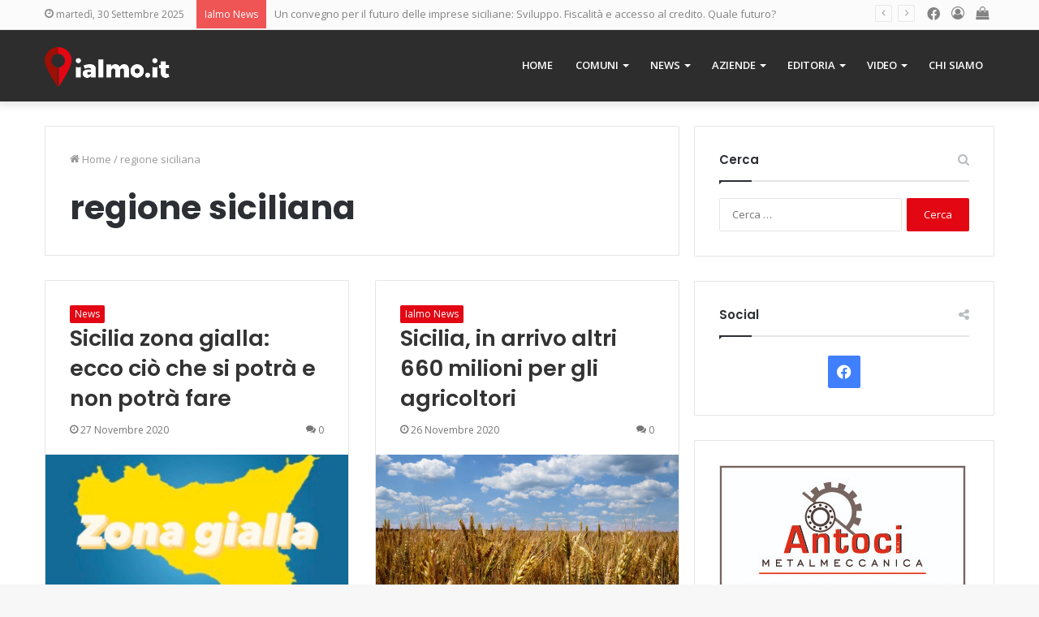

--- FILE ---
content_type: text/html; charset=UTF-8
request_url: https://www.ialmo.it/tag/regione-siciliana/page/3/
body_size: 20560
content:
<!DOCTYPE html>
<html lang="it-IT" class="" data-skin="light">
<head>
<meta charset="UTF-8" />
<link rel="profile" href="http://gmpg.org/xfn/11" />
<meta name='robots' content='index, follow, max-image-preview:large, max-snippet:-1, max-video-preview:-1' />
<!-- This site is optimized with the Yoast SEO plugin v16.2 - https://yoast.com/wordpress/plugins/seo/ -->
<title>regione siciliana Archivi - Pagina 3 di 11 - Ialmo</title>
<link rel="canonical" href="https://www.ialmo.it/tag/regione-siciliana/page/3/" />
<link rel="prev" href="https://www.ialmo.it/tag/regione-siciliana/page/2/" />
<link rel="next" href="https://www.ialmo.it/tag/regione-siciliana/page/4/" />
<meta property="og:locale" content="it_IT" />
<meta property="og:type" content="article" />
<meta property="og:title" content="regione siciliana Archivi - Pagina 3 di 11 - Ialmo" />
<meta property="og:url" content="https://www.ialmo.it/tag/regione-siciliana/" />
<meta property="og:site_name" content="Ialmo" />
<meta name="twitter:card" content="summary_large_image" />
<script type="application/ld+json" class="yoast-schema-graph">{"@context":"https://schema.org","@graph":[{"@type":"Organization","@id":"https://www.ialmo.it/#organization","name":"Ialmo","url":"https://www.ialmo.it/","sameAs":["https://www.facebook.com/Ialmo-270508753419180/"],"logo":{"@type":"ImageObject","@id":"https://www.ialmo.it/#logo","inLanguage":"it-IT","url":"https://www.ialmo.it/wp-content/uploads/2018/02/ialmo-logo.png","contentUrl":"https://www.ialmo.it/wp-content/uploads/2018/02/ialmo-logo.png","width":1200,"height":382,"caption":"Ialmo"},"image":{"@id":"https://www.ialmo.it/#logo"}},{"@type":"WebSite","@id":"https://www.ialmo.it/#website","url":"https://www.ialmo.it/","name":"Ialmo","description":"Il portale della Sicilia","publisher":{"@id":"https://www.ialmo.it/#organization"},"potentialAction":[{"@type":"SearchAction","target":"https://www.ialmo.it/?s={search_term_string}","query-input":"required name=search_term_string"}],"inLanguage":"it-IT"},{"@type":"CollectionPage","@id":"https://www.ialmo.it/tag/regione-siciliana/page/3/#webpage","url":"https://www.ialmo.it/tag/regione-siciliana/page/3/","name":"regione siciliana Archivi - Pagina 3 di 11 - Ialmo","isPartOf":{"@id":"https://www.ialmo.it/#website"},"breadcrumb":{"@id":"https://www.ialmo.it/tag/regione-siciliana/page/3/#breadcrumb"},"inLanguage":"it-IT","potentialAction":[{"@type":"ReadAction","target":["https://www.ialmo.it/tag/regione-siciliana/page/3/"]}]},{"@type":"BreadcrumbList","@id":"https://www.ialmo.it/tag/regione-siciliana/page/3/#breadcrumb","itemListElement":[{"@type":"ListItem","position":1,"item":{"@type":"WebPage","@id":"https://www.ialmo.it/","url":"https://www.ialmo.it/","name":"Home"}},{"@type":"ListItem","position":2,"item":{"@type":"WebPage","@id":"https://www.ialmo.it/tag/regione-siciliana/","url":"https://www.ialmo.it/tag/regione-siciliana/","name":"regione siciliana"}},{"@type":"ListItem","position":3,"item":{"@id":"https://www.ialmo.it/tag/regione-siciliana/page/3/#webpage"}}]}]}</script>
<!-- / Yoast SEO plugin. -->
<link rel='dns-prefetch' href='//fonts.googleapis.com' />
<link rel="alternate" type="application/rss+xml" title="Ialmo &raquo; Feed" href="https://www.ialmo.it/feed/" />
<link rel="alternate" type="application/rss+xml" title="Ialmo &raquo; Feed dei commenti" href="https://www.ialmo.it/comments/feed/" />
<link rel="alternate" type="application/rss+xml" title="Ialmo &raquo; regione siciliana Feed del tag" href="https://www.ialmo.it/tag/regione-siciliana/feed/" />
<!-- ialmo.it is managing ads with Advanced Ads --><script data-wpfc-render="false" id="playi-ready">
window.advanced_ads_ready=function(e,a){a=a||"complete";var d=function(e){return"interactive"===a?"loading"!==e:"complete"===e};d(document.readyState)?e():document.addEventListener("readystatechange",(function(a){d(a.target.readyState)&&e()}),{once:"interactive"===a})},window.advanced_ads_ready_queue=window.advanced_ads_ready_queue||[];		</script>
<!-- <link rel='stylesheet' id='wp-block-library-css'  href='https://www.ialmo.it/wp-includes/css/dist/block-library/style.min.css?ver=6.0.10' type='text/css' media='all' /> -->
<link rel="stylesheet" type="text/css" href="//www.ialmo.it/wp-content/cache/wpfc-minified/8kb7csnj/4bls.css" media="all"/>
<style id='wp-block-library-theme-inline-css' type='text/css'>
.wp-block-audio figcaption{color:#555;font-size:13px;text-align:center}.is-dark-theme .wp-block-audio figcaption{color:hsla(0,0%,100%,.65)}.wp-block-code{border:1px solid #ccc;border-radius:4px;font-family:Menlo,Consolas,monaco,monospace;padding:.8em 1em}.wp-block-embed figcaption{color:#555;font-size:13px;text-align:center}.is-dark-theme .wp-block-embed figcaption{color:hsla(0,0%,100%,.65)}.blocks-gallery-caption{color:#555;font-size:13px;text-align:center}.is-dark-theme .blocks-gallery-caption{color:hsla(0,0%,100%,.65)}.wp-block-image figcaption{color:#555;font-size:13px;text-align:center}.is-dark-theme .wp-block-image figcaption{color:hsla(0,0%,100%,.65)}.wp-block-pullquote{border-top:4px solid;border-bottom:4px solid;margin-bottom:1.75em;color:currentColor}.wp-block-pullquote__citation,.wp-block-pullquote cite,.wp-block-pullquote footer{color:currentColor;text-transform:uppercase;font-size:.8125em;font-style:normal}.wp-block-quote{border-left:.25em solid;margin:0 0 1.75em;padding-left:1em}.wp-block-quote cite,.wp-block-quote footer{color:currentColor;font-size:.8125em;position:relative;font-style:normal}.wp-block-quote.has-text-align-right{border-left:none;border-right:.25em solid;padding-left:0;padding-right:1em}.wp-block-quote.has-text-align-center{border:none;padding-left:0}.wp-block-quote.is-large,.wp-block-quote.is-style-large,.wp-block-quote.is-style-plain{border:none}.wp-block-search .wp-block-search__label{font-weight:700}:where(.wp-block-group.has-background){padding:1.25em 2.375em}.wp-block-separator.has-css-opacity{opacity:.4}.wp-block-separator{border:none;border-bottom:2px solid;margin-left:auto;margin-right:auto}.wp-block-separator.has-alpha-channel-opacity{opacity:1}.wp-block-separator:not(.is-style-wide):not(.is-style-dots){width:100px}.wp-block-separator.has-background:not(.is-style-dots){border-bottom:none;height:1px}.wp-block-separator.has-background:not(.is-style-wide):not(.is-style-dots){height:2px}.wp-block-table thead{border-bottom:3px solid}.wp-block-table tfoot{border-top:3px solid}.wp-block-table td,.wp-block-table th{padding:.5em;border:1px solid;word-break:normal}.wp-block-table figcaption{color:#555;font-size:13px;text-align:center}.is-dark-theme .wp-block-table figcaption{color:hsla(0,0%,100%,.65)}.wp-block-video figcaption{color:#555;font-size:13px;text-align:center}.is-dark-theme .wp-block-video figcaption{color:hsla(0,0%,100%,.65)}.wp-block-template-part.has-background{padding:1.25em 2.375em;margin-top:0;margin-bottom:0}
</style>
<!-- <link rel='stylesheet' id='wc-block-vendors-style-css'  href='https://www.ialmo.it/wp-content/plugins/woocommerce/packages/woocommerce-blocks/build/vendors-style.css?ver=5.3.3' type='text/css' media='all' /> -->
<!-- <link rel='stylesheet' id='wc-block-style-css'  href='https://www.ialmo.it/wp-content/plugins/woocommerce/packages/woocommerce-blocks/build/style.css?ver=5.3.3' type='text/css' media='all' /> -->
<link rel="stylesheet" type="text/css" href="//www.ialmo.it/wp-content/cache/wpfc-minified/9al6u9a8/4bls.css" media="all"/>
<style id='global-styles-inline-css' type='text/css'>
body{--wp--preset--color--black: #000000;--wp--preset--color--cyan-bluish-gray: #abb8c3;--wp--preset--color--white: #ffffff;--wp--preset--color--pale-pink: #f78da7;--wp--preset--color--vivid-red: #cf2e2e;--wp--preset--color--luminous-vivid-orange: #ff6900;--wp--preset--color--luminous-vivid-amber: #fcb900;--wp--preset--color--light-green-cyan: #7bdcb5;--wp--preset--color--vivid-green-cyan: #00d084;--wp--preset--color--pale-cyan-blue: #8ed1fc;--wp--preset--color--vivid-cyan-blue: #0693e3;--wp--preset--color--vivid-purple: #9b51e0;--wp--preset--gradient--vivid-cyan-blue-to-vivid-purple: linear-gradient(135deg,rgba(6,147,227,1) 0%,rgb(155,81,224) 100%);--wp--preset--gradient--light-green-cyan-to-vivid-green-cyan: linear-gradient(135deg,rgb(122,220,180) 0%,rgb(0,208,130) 100%);--wp--preset--gradient--luminous-vivid-amber-to-luminous-vivid-orange: linear-gradient(135deg,rgba(252,185,0,1) 0%,rgba(255,105,0,1) 100%);--wp--preset--gradient--luminous-vivid-orange-to-vivid-red: linear-gradient(135deg,rgba(255,105,0,1) 0%,rgb(207,46,46) 100%);--wp--preset--gradient--very-light-gray-to-cyan-bluish-gray: linear-gradient(135deg,rgb(238,238,238) 0%,rgb(169,184,195) 100%);--wp--preset--gradient--cool-to-warm-spectrum: linear-gradient(135deg,rgb(74,234,220) 0%,rgb(151,120,209) 20%,rgb(207,42,186) 40%,rgb(238,44,130) 60%,rgb(251,105,98) 80%,rgb(254,248,76) 100%);--wp--preset--gradient--blush-light-purple: linear-gradient(135deg,rgb(255,206,236) 0%,rgb(152,150,240) 100%);--wp--preset--gradient--blush-bordeaux: linear-gradient(135deg,rgb(254,205,165) 0%,rgb(254,45,45) 50%,rgb(107,0,62) 100%);--wp--preset--gradient--luminous-dusk: linear-gradient(135deg,rgb(255,203,112) 0%,rgb(199,81,192) 50%,rgb(65,88,208) 100%);--wp--preset--gradient--pale-ocean: linear-gradient(135deg,rgb(255,245,203) 0%,rgb(182,227,212) 50%,rgb(51,167,181) 100%);--wp--preset--gradient--electric-grass: linear-gradient(135deg,rgb(202,248,128) 0%,rgb(113,206,126) 100%);--wp--preset--gradient--midnight: linear-gradient(135deg,rgb(2,3,129) 0%,rgb(40,116,252) 100%);--wp--preset--duotone--dark-grayscale: url('#wp-duotone-dark-grayscale');--wp--preset--duotone--grayscale: url('#wp-duotone-grayscale');--wp--preset--duotone--purple-yellow: url('#wp-duotone-purple-yellow');--wp--preset--duotone--blue-red: url('#wp-duotone-blue-red');--wp--preset--duotone--midnight: url('#wp-duotone-midnight');--wp--preset--duotone--magenta-yellow: url('#wp-duotone-magenta-yellow');--wp--preset--duotone--purple-green: url('#wp-duotone-purple-green');--wp--preset--duotone--blue-orange: url('#wp-duotone-blue-orange');--wp--preset--font-size--small: 13px;--wp--preset--font-size--medium: 20px;--wp--preset--font-size--large: 36px;--wp--preset--font-size--x-large: 42px;}.has-black-color{color: var(--wp--preset--color--black) !important;}.has-cyan-bluish-gray-color{color: var(--wp--preset--color--cyan-bluish-gray) !important;}.has-white-color{color: var(--wp--preset--color--white) !important;}.has-pale-pink-color{color: var(--wp--preset--color--pale-pink) !important;}.has-vivid-red-color{color: var(--wp--preset--color--vivid-red) !important;}.has-luminous-vivid-orange-color{color: var(--wp--preset--color--luminous-vivid-orange) !important;}.has-luminous-vivid-amber-color{color: var(--wp--preset--color--luminous-vivid-amber) !important;}.has-light-green-cyan-color{color: var(--wp--preset--color--light-green-cyan) !important;}.has-vivid-green-cyan-color{color: var(--wp--preset--color--vivid-green-cyan) !important;}.has-pale-cyan-blue-color{color: var(--wp--preset--color--pale-cyan-blue) !important;}.has-vivid-cyan-blue-color{color: var(--wp--preset--color--vivid-cyan-blue) !important;}.has-vivid-purple-color{color: var(--wp--preset--color--vivid-purple) !important;}.has-black-background-color{background-color: var(--wp--preset--color--black) !important;}.has-cyan-bluish-gray-background-color{background-color: var(--wp--preset--color--cyan-bluish-gray) !important;}.has-white-background-color{background-color: var(--wp--preset--color--white) !important;}.has-pale-pink-background-color{background-color: var(--wp--preset--color--pale-pink) !important;}.has-vivid-red-background-color{background-color: var(--wp--preset--color--vivid-red) !important;}.has-luminous-vivid-orange-background-color{background-color: var(--wp--preset--color--luminous-vivid-orange) !important;}.has-luminous-vivid-amber-background-color{background-color: var(--wp--preset--color--luminous-vivid-amber) !important;}.has-light-green-cyan-background-color{background-color: var(--wp--preset--color--light-green-cyan) !important;}.has-vivid-green-cyan-background-color{background-color: var(--wp--preset--color--vivid-green-cyan) !important;}.has-pale-cyan-blue-background-color{background-color: var(--wp--preset--color--pale-cyan-blue) !important;}.has-vivid-cyan-blue-background-color{background-color: var(--wp--preset--color--vivid-cyan-blue) !important;}.has-vivid-purple-background-color{background-color: var(--wp--preset--color--vivid-purple) !important;}.has-black-border-color{border-color: var(--wp--preset--color--black) !important;}.has-cyan-bluish-gray-border-color{border-color: var(--wp--preset--color--cyan-bluish-gray) !important;}.has-white-border-color{border-color: var(--wp--preset--color--white) !important;}.has-pale-pink-border-color{border-color: var(--wp--preset--color--pale-pink) !important;}.has-vivid-red-border-color{border-color: var(--wp--preset--color--vivid-red) !important;}.has-luminous-vivid-orange-border-color{border-color: var(--wp--preset--color--luminous-vivid-orange) !important;}.has-luminous-vivid-amber-border-color{border-color: var(--wp--preset--color--luminous-vivid-amber) !important;}.has-light-green-cyan-border-color{border-color: var(--wp--preset--color--light-green-cyan) !important;}.has-vivid-green-cyan-border-color{border-color: var(--wp--preset--color--vivid-green-cyan) !important;}.has-pale-cyan-blue-border-color{border-color: var(--wp--preset--color--pale-cyan-blue) !important;}.has-vivid-cyan-blue-border-color{border-color: var(--wp--preset--color--vivid-cyan-blue) !important;}.has-vivid-purple-border-color{border-color: var(--wp--preset--color--vivid-purple) !important;}.has-vivid-cyan-blue-to-vivid-purple-gradient-background{background: var(--wp--preset--gradient--vivid-cyan-blue-to-vivid-purple) !important;}.has-light-green-cyan-to-vivid-green-cyan-gradient-background{background: var(--wp--preset--gradient--light-green-cyan-to-vivid-green-cyan) !important;}.has-luminous-vivid-amber-to-luminous-vivid-orange-gradient-background{background: var(--wp--preset--gradient--luminous-vivid-amber-to-luminous-vivid-orange) !important;}.has-luminous-vivid-orange-to-vivid-red-gradient-background{background: var(--wp--preset--gradient--luminous-vivid-orange-to-vivid-red) !important;}.has-very-light-gray-to-cyan-bluish-gray-gradient-background{background: var(--wp--preset--gradient--very-light-gray-to-cyan-bluish-gray) !important;}.has-cool-to-warm-spectrum-gradient-background{background: var(--wp--preset--gradient--cool-to-warm-spectrum) !important;}.has-blush-light-purple-gradient-background{background: var(--wp--preset--gradient--blush-light-purple) !important;}.has-blush-bordeaux-gradient-background{background: var(--wp--preset--gradient--blush-bordeaux) !important;}.has-luminous-dusk-gradient-background{background: var(--wp--preset--gradient--luminous-dusk) !important;}.has-pale-ocean-gradient-background{background: var(--wp--preset--gradient--pale-ocean) !important;}.has-electric-grass-gradient-background{background: var(--wp--preset--gradient--electric-grass) !important;}.has-midnight-gradient-background{background: var(--wp--preset--gradient--midnight) !important;}.has-small-font-size{font-size: var(--wp--preset--font-size--small) !important;}.has-medium-font-size{font-size: var(--wp--preset--font-size--medium) !important;}.has-large-font-size{font-size: var(--wp--preset--font-size--large) !important;}.has-x-large-font-size{font-size: var(--wp--preset--font-size--x-large) !important;}
</style>
<!-- <link rel='stylesheet' id='contact-form-7-css'  href='https://www.ialmo.it/wp-content/plugins/contact-form-7/includes/css/styles.css?ver=5.4.1' type='text/css' media='all' /> -->
<!-- <link rel='stylesheet' id='essential-grid-plugin-settings-css'  href='https://www.ialmo.it/wp-content/plugins/essential-grid/public/assets/css/settings.css?ver=2.3' type='text/css' media='all' /> -->
<link rel="stylesheet" type="text/css" href="//www.ialmo.it/wp-content/cache/wpfc-minified/786nsa87/4bls.css" media="all"/>
<link rel='stylesheet' id='tp-open-sans-css'  href='https://fonts.googleapis.com/css?family=Open+Sans%3A300%2C400%2C600%2C700%2C800&#038;ver=6.0.10' type='text/css' media='all' />
<link rel='stylesheet' id='tp-raleway-css'  href='https://fonts.googleapis.com/css?family=Raleway%3A100%2C200%2C300%2C400%2C500%2C600%2C700%2C800%2C900&#038;ver=6.0.10' type='text/css' media='all' />
<link rel='stylesheet' id='tp-droid-serif-css'  href='https://fonts.googleapis.com/css?family=Droid+Serif%3A400%2C700&#038;ver=6.0.10' type='text/css' media='all' />
<!-- <link rel='stylesheet' id='tp-fontello-css'  href='https://www.ialmo.it/wp-content/plugins/essential-grid/public/assets/font/fontello/css/fontello.css?ver=2.3' type='text/css' media='all' /> -->
<!-- <link rel='stylesheet' id='taqyeem-buttons-style-css'  href='https://www.ialmo.it/wp-content/plugins/taqyeem-buttons/assets/style.css?ver=6.0.10' type='text/css' media='all' /> -->
<!-- <link rel='stylesheet' id='tie-css-woocommerce-css'  href='https://www.ialmo.it/wp-content/themes/jannah/assets/css/plugins/woocommerce.min.css?ver=5.4.3' type='text/css' media='all' /> -->
<link rel="stylesheet" type="text/css" href="//www.ialmo.it/wp-content/cache/wpfc-minified/d7ubftmd/4bls.css" media="all"/>
<style id='woocommerce-inline-inline-css' type='text/css'>
.woocommerce form .form-row .required { visibility: visible; }
</style>
<!-- <link rel='stylesheet' id='wpml-menu-item-0-css'  href='//www.ialmo.it/wp-content/plugins/sitepress-multilingual-cms/templates/language-switchers/menu-item/style.min.css?ver=1' type='text/css' media='all' /> -->
<!-- <link rel='stylesheet' id='wpdreams-ajaxsearchpro-instances-css'  href='https://www.ialmo.it/wp-content/uploads/asp_upload/style.instances-ho-is-po-no-da-co-au-ga-se-is.css?ver=bqkEPR' type='text/css' media='all' /> -->
<!-- <link rel='stylesheet' id='tie-css-base-css'  href='https://www.ialmo.it/wp-content/themes/jannah/assets/css/base.min.css?ver=5.4.3' type='text/css' media='all' /> -->
<!-- <link rel='stylesheet' id='tie-css-styles-css'  href='https://www.ialmo.it/wp-content/themes/jannah/assets/css/style.min.css?ver=5.4.3' type='text/css' media='all' /> -->
<!-- <link rel='stylesheet' id='tie-css-widgets-css'  href='https://www.ialmo.it/wp-content/themes/jannah/assets/css/widgets.min.css?ver=5.4.3' type='text/css' media='all' /> -->
<!-- <link rel='stylesheet' id='tie-css-helpers-css'  href='https://www.ialmo.it/wp-content/themes/jannah/assets/css/helpers.min.css?ver=5.4.3' type='text/css' media='all' /> -->
<!-- <link rel='stylesheet' id='tie-fontawesome5-css'  href='https://www.ialmo.it/wp-content/themes/jannah/assets/css/fontawesome.css?ver=5.4.3' type='text/css' media='all' /> -->
<!-- <link rel='stylesheet' id='tie-css-ilightbox-css'  href='https://www.ialmo.it/wp-content/themes/jannah/assets/ilightbox/dark-skin/skin.css?ver=5.4.3' type='text/css' media='all' /> -->
<!-- <link rel='stylesheet' id='tie-css-shortcodes-css'  href='https://www.ialmo.it/wp-content/themes/jannah/assets/css/plugins/shortcodes.min.css?ver=5.4.3' type='text/css' media='all' /> -->
<!-- <link rel='stylesheet' id='taqyeem-styles-css'  href='https://www.ialmo.it/wp-content/themes/jannah/assets/css/plugins/taqyeem.min.css?ver=5.4.3' type='text/css' media='all' /> -->
<!-- <link rel='stylesheet' id='tie-theme-child-css-css'  href='https://www.ialmo.it/wp-content/themes/ialmo/style.min.css?ver=6.0.10?ver=1.0.1' type='text/css' media='all' /> -->
<link rel="stylesheet" type="text/css" href="//www.ialmo.it/wp-content/cache/wpfc-minified/794f3gbp/4bls.css" media="all"/>
<style id='tie-theme-child-css-inline-css' type='text/css'>
.wf-active .logo-text,.wf-active h1,.wf-active h2,.wf-active h3,.wf-active h4,.wf-active h5,.wf-active h6,.wf-active .the-subtitle{font-family: 'Poppins';}#main-nav .main-menu > ul > li > a{text-transform: uppercase;}.brand-title,a:hover,.tie-popup-search-submit,#logo.text-logo a,.theme-header nav .components #search-submit:hover,.theme-header .header-nav .components > li:hover > a,.theme-header .header-nav .components li a:hover,.main-menu ul.cats-vertical li a.is-active,.main-menu ul.cats-vertical li a:hover,.main-nav li.mega-menu .post-meta a:hover,.main-nav li.mega-menu .post-box-title a:hover,.search-in-main-nav.autocomplete-suggestions a:hover,#main-nav .menu ul:not(.cats-horizontal) li:hover > a,#main-nav .menu ul li.current-menu-item:not(.mega-link-column) > a,.top-nav .menu li:hover > a,.top-nav .menu > .tie-current-menu > a,.search-in-top-nav.autocomplete-suggestions .post-title a:hover,div.mag-box .mag-box-options .mag-box-filter-links a.active,.mag-box-filter-links .flexMenu-viewMore:hover > a,.stars-rating-active,body .tabs.tabs .active > a,.video-play-icon,.spinner-circle:after,#go-to-content:hover,.comment-list .comment-author .fn,.commentlist .comment-author .fn,blockquote::before,blockquote cite,blockquote.quote-simple p,.multiple-post-pages a:hover,#story-index li .is-current,.latest-tweets-widget .twitter-icon-wrap span,.wide-slider-nav-wrapper .slide,.wide-next-prev-slider-wrapper .tie-slider-nav li:hover span,.review-final-score h3,#mobile-menu-icon:hover .menu-text,body .entry a,.dark-skin body .entry a,.entry .post-bottom-meta a:hover,.comment-list .comment-content a,q a,blockquote a,.widget.tie-weather-widget .icon-basecloud-bg:after,.site-footer a:hover,.site-footer .stars-rating-active,.site-footer .twitter-icon-wrap span,.site-info a:hover{color: #e30613;}#instagram-link a:hover{color: #e30613 !important;border-color: #e30613 !important;}#theme-header #main-nav .spinner-circle:after{color: #e30613;}[type='submit'],.button,.generic-button a,.generic-button button,.theme-header .header-nav .comp-sub-menu a.button.guest-btn:hover,.theme-header .header-nav .comp-sub-menu a.checkout-button,nav.main-nav .menu > li.tie-current-menu > a,nav.main-nav .menu > li:hover > a,.main-menu .mega-links-head:after,.main-nav .mega-menu.mega-cat .cats-horizontal li a.is-active,#mobile-menu-icon:hover .nav-icon,#mobile-menu-icon:hover .nav-icon:before,#mobile-menu-icon:hover .nav-icon:after,.search-in-main-nav.autocomplete-suggestions a.button,.search-in-top-nav.autocomplete-suggestions a.button,.spinner > div,.post-cat,.pages-numbers li.current span,.multiple-post-pages > span,#tie-wrapper .mejs-container .mejs-controls,.mag-box-filter-links a:hover,.slider-arrow-nav a:not(.pagination-disabled):hover,.comment-list .reply a:hover,.commentlist .reply a:hover,#reading-position-indicator,#story-index-icon,.videos-block .playlist-title,.review-percentage .review-item span span,.tie-slick-dots li.slick-active button,.tie-slick-dots li button:hover,.digital-rating-static,.timeline-widget li a:hover .date:before,#wp-calendar #today,.posts-list-counter li.widget-post-list:before,.cat-counter a + span,.tie-slider-nav li span:hover,.fullwidth-area .widget_tag_cloud .tagcloud a:hover,.magazine2:not(.block-head-4) .dark-widgetized-area ul.tabs a:hover,.magazine2:not(.block-head-4) .dark-widgetized-area ul.tabs .active a,.magazine1 .dark-widgetized-area ul.tabs a:hover,.magazine1 .dark-widgetized-area ul.tabs .active a,.block-head-4.magazine2 .dark-widgetized-area .tabs.tabs .active a,.block-head-4.magazine2 .dark-widgetized-area .tabs > .active a:before,.block-head-4.magazine2 .dark-widgetized-area .tabs > .active a:after,.demo_store,.demo #logo:after,.demo #sticky-logo:after,.widget.tie-weather-widget,span.video-close-btn:hover,#go-to-top,.latest-tweets-widget .slider-links .button:not(:hover){background-color: #e30613;color: #FFFFFF;}.tie-weather-widget .widget-title .the-subtitle,.block-head-4.magazine2 #footer .tabs .active a:hover{color: #FFFFFF;}pre,code,.pages-numbers li.current span,.theme-header .header-nav .comp-sub-menu a.button.guest-btn:hover,.multiple-post-pages > span,.post-content-slideshow .tie-slider-nav li span:hover,#tie-body .tie-slider-nav li > span:hover,.slider-arrow-nav a:not(.pagination-disabled):hover,.main-nav .mega-menu.mega-cat .cats-horizontal li a.is-active,.main-nav .mega-menu.mega-cat .cats-horizontal li a:hover,.main-menu .menu > li > .menu-sub-content{border-color: #e30613;}.main-menu .menu > li.tie-current-menu{border-bottom-color: #e30613;}.top-nav .menu li.tie-current-menu > a:before,.top-nav .menu li.menu-item-has-children:hover > a:before{border-top-color: #e30613;}.main-nav .main-menu .menu > li.tie-current-menu > a:before,.main-nav .main-menu .menu > li:hover > a:before{border-top-color: #FFFFFF;}header.main-nav-light .main-nav .menu-item-has-children li:hover > a:before,header.main-nav-light .main-nav .mega-menu li:hover > a:before{border-left-color: #e30613;}.rtl header.main-nav-light .main-nav .menu-item-has-children li:hover > a:before,.rtl header.main-nav-light .main-nav .mega-menu li:hover > a:before{border-right-color: #e30613;border-left-color: transparent;}.top-nav ul.menu li .menu-item-has-children:hover > a:before{border-top-color: transparent;border-left-color: #e30613;}.rtl .top-nav ul.menu li .menu-item-has-children:hover > a:before{border-left-color: transparent;border-right-color: #e30613;}::-moz-selection{background-color: #e30613;color: #FFFFFF;}::selection{background-color: #e30613;color: #FFFFFF;}circle.circle_bar{stroke: #e30613;}#reading-position-indicator{box-shadow: 0 0 10px rgba( 227,6,19,0.7);}#logo.text-logo a:hover,body .entry a:hover,.dark-skin body .entry a:hover,.comment-list .comment-content a:hover,.block-head-4.magazine2 .site-footer .tabs li a:hover,q a:hover,blockquote a:hover{color: #b10000;}.button:hover,input[type='submit']:hover,.generic-button a:hover,.generic-button button:hover,a.post-cat:hover,.site-footer .button:hover,.site-footer [type='submit']:hover,.search-in-main-nav.autocomplete-suggestions a.button:hover,.search-in-top-nav.autocomplete-suggestions a.button:hover,.theme-header .header-nav .comp-sub-menu a.checkout-button:hover{background-color: #b10000;color: #FFFFFF;}.theme-header .header-nav .comp-sub-menu a.checkout-button:not(:hover),body .entry a.button{color: #FFFFFF;}#story-index.is-compact .story-index-content{background-color: #e30613;}#story-index.is-compact .story-index-content a,#story-index.is-compact .story-index-content .is-current{color: #FFFFFF;}.woocommerce div.product span.price,.woocommerce div.product p.price,.woocommerce div.product div.summary .product_meta > span,.woocommerce div.product div.summary .product_meta > span a:hover,.woocommerce ul.products li.product .price ins,.woocommerce .woocommerce-pagination ul.page-numbers li a.current,.woocommerce .woocommerce-pagination ul.page-numbers li a:hover,.woocommerce .woocommerce-pagination ul.page-numbers li span.current,.woocommerce .woocommerce-pagination ul.page-numbers li span:hover,.woocommerce .widget_rating_filter ul li.chosen a,.woocommerce-MyAccount-navigation ul li.is-active a{color: #e30613;}.woocommerce span.new,.woocommerce a.button.alt,.woocommerce button.button.alt,.woocommerce input.button.alt,.woocommerce a.button.alt.disabled,.woocommerce a.button.alt:disabled,.woocommerce a.button.alt:disabled[disabled],.woocommerce a.button.alt.disabled:hover,.woocommerce a.button.alt:disabled:hover,.woocommerce a.button.alt:disabled[disabled]:hover,.woocommerce button.button.alt.disabled,.woocommerce button.button.alt:disabled,.woocommerce button.button.alt:disabled[disabled],.woocommerce button.button.alt.disabled:hover,.woocommerce button.button.alt:disabled:hover,.woocommerce button.button.alt:disabled[disabled]:hover,.woocommerce input.button.alt.disabled,.woocommerce input.button.alt:disabled,.woocommerce input.button.alt:disabled[disabled],.woocommerce input.button.alt.disabled:hover,.woocommerce input.button.alt:disabled:hover,.woocommerce input.button.alt:disabled[disabled]:hover,.woocommerce .widget_price_filter .ui-slider .ui-slider-range{background-color: #e30613;color: #FFFFFF;}.woocommerce div.product #product-images-slider-nav .tie-slick-slider .slide.slick-current img{border-color: #e30613;}.woocommerce a.button:hover,.woocommerce button.button:hover,.woocommerce input.button:hover,.woocommerce a.button.alt:hover,.woocommerce button.button.alt:hover,.woocommerce input.button.alt:hover{background-color: #b10000;}#tie-body .mag-box-title h3 a,#tie-body .block-more-button{color: #e30613;}#tie-body .mag-box-title h3 a:hover,#tie-body .block-more-button:hover{color: #b10000;}#tie-body .mag-box-title{color: #e30613;}#tie-body .mag-box-title:before{border-top-color: #e30613;}#tie-body .mag-box-title:after,#tie-body #footer .widget-title:after{background-color: #e30613;}.brand-title,a:hover,.tie-popup-search-submit,#logo.text-logo a,.theme-header nav .components #search-submit:hover,.theme-header .header-nav .components > li:hover > a,.theme-header .header-nav .components li a:hover,.main-menu ul.cats-vertical li a.is-active,.main-menu ul.cats-vertical li a:hover,.main-nav li.mega-menu .post-meta a:hover,.main-nav li.mega-menu .post-box-title a:hover,.search-in-main-nav.autocomplete-suggestions a:hover,#main-nav .menu ul:not(.cats-horizontal) li:hover > a,#main-nav .menu ul li.current-menu-item:not(.mega-link-column) > a,.top-nav .menu li:hover > a,.top-nav .menu > .tie-current-menu > a,.search-in-top-nav.autocomplete-suggestions .post-title a:hover,div.mag-box .mag-box-options .mag-box-filter-links a.active,.mag-box-filter-links .flexMenu-viewMore:hover > a,.stars-rating-active,body .tabs.tabs .active > a,.video-play-icon,.spinner-circle:after,#go-to-content:hover,.comment-list .comment-author .fn,.commentlist .comment-author .fn,blockquote::before,blockquote cite,blockquote.quote-simple p,.multiple-post-pages a:hover,#story-index li .is-current,.latest-tweets-widget .twitter-icon-wrap span,.wide-slider-nav-wrapper .slide,.wide-next-prev-slider-wrapper .tie-slider-nav li:hover span,.review-final-score h3,#mobile-menu-icon:hover .menu-text,body .entry a,.dark-skin body .entry a,.entry .post-bottom-meta a:hover,.comment-list .comment-content a,q a,blockquote a,.widget.tie-weather-widget .icon-basecloud-bg:after,.site-footer a:hover,.site-footer .stars-rating-active,.site-footer .twitter-icon-wrap span,.site-info a:hover{color: #e30613;}#instagram-link a:hover{color: #e30613 !important;border-color: #e30613 !important;}#theme-header #main-nav .spinner-circle:after{color: #e30613;}[type='submit'],.button,.generic-button a,.generic-button button,.theme-header .header-nav .comp-sub-menu a.button.guest-btn:hover,.theme-header .header-nav .comp-sub-menu a.checkout-button,nav.main-nav .menu > li.tie-current-menu > a,nav.main-nav .menu > li:hover > a,.main-menu .mega-links-head:after,.main-nav .mega-menu.mega-cat .cats-horizontal li a.is-active,#mobile-menu-icon:hover .nav-icon,#mobile-menu-icon:hover .nav-icon:before,#mobile-menu-icon:hover .nav-icon:after,.search-in-main-nav.autocomplete-suggestions a.button,.search-in-top-nav.autocomplete-suggestions a.button,.spinner > div,.post-cat,.pages-numbers li.current span,.multiple-post-pages > span,#tie-wrapper .mejs-container .mejs-controls,.mag-box-filter-links a:hover,.slider-arrow-nav a:not(.pagination-disabled):hover,.comment-list .reply a:hover,.commentlist .reply a:hover,#reading-position-indicator,#story-index-icon,.videos-block .playlist-title,.review-percentage .review-item span span,.tie-slick-dots li.slick-active button,.tie-slick-dots li button:hover,.digital-rating-static,.timeline-widget li a:hover .date:before,#wp-calendar #today,.posts-list-counter li.widget-post-list:before,.cat-counter a + span,.tie-slider-nav li span:hover,.fullwidth-area .widget_tag_cloud .tagcloud a:hover,.magazine2:not(.block-head-4) .dark-widgetized-area ul.tabs a:hover,.magazine2:not(.block-head-4) .dark-widgetized-area ul.tabs .active a,.magazine1 .dark-widgetized-area ul.tabs a:hover,.magazine1 .dark-widgetized-area ul.tabs .active a,.block-head-4.magazine2 .dark-widgetized-area .tabs.tabs .active a,.block-head-4.magazine2 .dark-widgetized-area .tabs > .active a:before,.block-head-4.magazine2 .dark-widgetized-area .tabs > .active a:after,.demo_store,.demo #logo:after,.demo #sticky-logo:after,.widget.tie-weather-widget,span.video-close-btn:hover,#go-to-top,.latest-tweets-widget .slider-links .button:not(:hover){background-color: #e30613;color: #FFFFFF;}.tie-weather-widget .widget-title .the-subtitle,.block-head-4.magazine2 #footer .tabs .active a:hover{color: #FFFFFF;}pre,code,.pages-numbers li.current span,.theme-header .header-nav .comp-sub-menu a.button.guest-btn:hover,.multiple-post-pages > span,.post-content-slideshow .tie-slider-nav li span:hover,#tie-body .tie-slider-nav li > span:hover,.slider-arrow-nav a:not(.pagination-disabled):hover,.main-nav .mega-menu.mega-cat .cats-horizontal li a.is-active,.main-nav .mega-menu.mega-cat .cats-horizontal li a:hover,.main-menu .menu > li > .menu-sub-content{border-color: #e30613;}.main-menu .menu > li.tie-current-menu{border-bottom-color: #e30613;}.top-nav .menu li.tie-current-menu > a:before,.top-nav .menu li.menu-item-has-children:hover > a:before{border-top-color: #e30613;}.main-nav .main-menu .menu > li.tie-current-menu > a:before,.main-nav .main-menu .menu > li:hover > a:before{border-top-color: #FFFFFF;}header.main-nav-light .main-nav .menu-item-has-children li:hover > a:before,header.main-nav-light .main-nav .mega-menu li:hover > a:before{border-left-color: #e30613;}.rtl header.main-nav-light .main-nav .menu-item-has-children li:hover > a:before,.rtl header.main-nav-light .main-nav .mega-menu li:hover > a:before{border-right-color: #e30613;border-left-color: transparent;}.top-nav ul.menu li .menu-item-has-children:hover > a:before{border-top-color: transparent;border-left-color: #e30613;}.rtl .top-nav ul.menu li .menu-item-has-children:hover > a:before{border-left-color: transparent;border-right-color: #e30613;}::-moz-selection{background-color: #e30613;color: #FFFFFF;}::selection{background-color: #e30613;color: #FFFFFF;}circle.circle_bar{stroke: #e30613;}#reading-position-indicator{box-shadow: 0 0 10px rgba( 227,6,19,0.7);}#logo.text-logo a:hover,body .entry a:hover,.dark-skin body .entry a:hover,.comment-list .comment-content a:hover,.block-head-4.magazine2 .site-footer .tabs li a:hover,q a:hover,blockquote a:hover{color: #b10000;}.button:hover,input[type='submit']:hover,.generic-button a:hover,.generic-button button:hover,a.post-cat:hover,.site-footer .button:hover,.site-footer [type='submit']:hover,.search-in-main-nav.autocomplete-suggestions a.button:hover,.search-in-top-nav.autocomplete-suggestions a.button:hover,.theme-header .header-nav .comp-sub-menu a.checkout-button:hover{background-color: #b10000;color: #FFFFFF;}.theme-header .header-nav .comp-sub-menu a.checkout-button:not(:hover),body .entry a.button{color: #FFFFFF;}#story-index.is-compact .story-index-content{background-color: #e30613;}#story-index.is-compact .story-index-content a,#story-index.is-compact .story-index-content .is-current{color: #FFFFFF;}.woocommerce div.product span.price,.woocommerce div.product p.price,.woocommerce div.product div.summary .product_meta > span,.woocommerce div.product div.summary .product_meta > span a:hover,.woocommerce ul.products li.product .price ins,.woocommerce .woocommerce-pagination ul.page-numbers li a.current,.woocommerce .woocommerce-pagination ul.page-numbers li a:hover,.woocommerce .woocommerce-pagination ul.page-numbers li span.current,.woocommerce .woocommerce-pagination ul.page-numbers li span:hover,.woocommerce .widget_rating_filter ul li.chosen a,.woocommerce-MyAccount-navigation ul li.is-active a{color: #e30613;}.woocommerce span.new,.woocommerce a.button.alt,.woocommerce button.button.alt,.woocommerce input.button.alt,.woocommerce a.button.alt.disabled,.woocommerce a.button.alt:disabled,.woocommerce a.button.alt:disabled[disabled],.woocommerce a.button.alt.disabled:hover,.woocommerce a.button.alt:disabled:hover,.woocommerce a.button.alt:disabled[disabled]:hover,.woocommerce button.button.alt.disabled,.woocommerce button.button.alt:disabled,.woocommerce button.button.alt:disabled[disabled],.woocommerce button.button.alt.disabled:hover,.woocommerce button.button.alt:disabled:hover,.woocommerce button.button.alt:disabled[disabled]:hover,.woocommerce input.button.alt.disabled,.woocommerce input.button.alt:disabled,.woocommerce input.button.alt:disabled[disabled],.woocommerce input.button.alt.disabled:hover,.woocommerce input.button.alt:disabled:hover,.woocommerce input.button.alt:disabled[disabled]:hover,.woocommerce .widget_price_filter .ui-slider .ui-slider-range{background-color: #e30613;color: #FFFFFF;}.woocommerce div.product #product-images-slider-nav .tie-slick-slider .slide.slick-current img{border-color: #e30613;}.woocommerce a.button:hover,.woocommerce button.button:hover,.woocommerce input.button:hover,.woocommerce a.button.alt:hover,.woocommerce button.button.alt:hover,.woocommerce input.button.alt:hover{background-color: #b10000;}#tie-body .mag-box-title h3 a,#tie-body .block-more-button{color: #e30613;}#tie-body .mag-box-title h3 a:hover,#tie-body .block-more-button:hover{color: #b10000;}#tie-body .mag-box-title{color: #e30613;}#tie-body .mag-box-title:before{border-top-color: #e30613;}#tie-body .mag-box-title:after,#tie-body #footer .widget-title:after{background-color: #e30613;}#top-nav,#top-nav .sub-menu,#top-nav .comp-sub-menu,#top-nav .ticker-content,#top-nav .ticker-swipe,.top-nav-boxed #top-nav .topbar-wrapper,.search-in-top-nav.autocomplete-suggestions,#top-nav .guest-btn:not(:hover){background-color : #fbfbfb;}#top-nav *,.search-in-top-nav.autocomplete-suggestions{border-color: rgba( 0,0,0,0.08);}#top-nav .icon-basecloud-bg:after{color: #fbfbfb;}#top-nav a:not(:hover),#top-nav input,#top-nav #search-submit,#top-nav .fa-spinner,#top-nav .dropdown-social-icons li a span,#top-nav .components > li .social-link:not(:hover) span,.search-in-top-nav.autocomplete-suggestions a{color: #838383;}#top-nav .menu-item-has-children > a:before{border-top-color: #838383;}#top-nav li .menu-item-has-children > a:before{border-top-color: transparent;border-left-color: #838383;}.rtl #top-nav .menu li .menu-item-has-children > a:before{border-left-color: transparent;border-right-color: #838383;}#top-nav input::-moz-placeholder{color: #838383;}#top-nav input:-moz-placeholder{color: #838383;}#top-nav input:-ms-input-placeholder{color: #838383;}#top-nav input::-webkit-input-placeholder{color: #838383;}#top-nav .comp-sub-menu .button:hover,#top-nav .checkout-button,.search-in-top-nav.autocomplete-suggestions .button{background-color: #000000;}#top-nav a:hover,#top-nav .menu li:hover > a,#top-nav .menu > .tie-current-menu > a,#top-nav .components > li:hover > a,#top-nav .components #search-submit:hover,.search-in-top-nav.autocomplete-suggestions .post-title a:hover{color: #000000;}#top-nav .comp-sub-menu .button:hover{border-color: #000000;}#top-nav .tie-current-menu > a:before,#top-nav .menu .menu-item-has-children:hover > a:before{border-top-color: #000000;}#top-nav .menu li .menu-item-has-children:hover > a:before{border-top-color: transparent;border-left-color: #000000;}.rtl #top-nav .menu li .menu-item-has-children:hover > a:before{border-left-color: transparent;border-right-color: #000000;}#top-nav .comp-sub-menu .button:hover,#top-nav .comp-sub-menu .checkout-button,.search-in-top-nav.autocomplete-suggestions .button{color: #FFFFFF;}#top-nav .comp-sub-menu .checkout-button:hover,.search-in-top-nav.autocomplete-suggestions .button:hover{background-color: #000000;}#top-nav,#top-nav .comp-sub-menu,#top-nav .tie-weather-widget{color: #838383;}.search-in-top-nav.autocomplete-suggestions .post-meta,.search-in-top-nav.autocomplete-suggestions .post-meta a:not(:hover){color: rgba( 131,131,131,0.7 );}#top-nav .weather-icon .icon-cloud,#top-nav .weather-icon .icon-basecloud-bg,#top-nav .weather-icon .icon-cloud-behind{color: #838383 !important;}#main-nav,#main-nav .menu-sub-content,#main-nav .comp-sub-menu,#main-nav .guest-btn:not(:hover),#main-nav ul.cats-vertical li a.is-active,#main-nav ul.cats-vertical li a:hover.search-in-main-nav.autocomplete-suggestions{background-color: #2d2d2d;}#main-nav{border-width: 0;}#theme-header #main-nav:not(.fixed-nav){bottom: 0;}#main-nav .icon-basecloud-bg:after{color: #2d2d2d;}#main-nav *,.search-in-main-nav.autocomplete-suggestions{border-color: rgba(255,255,255,0.07);}.main-nav-boxed #main-nav .main-menu-wrapper{border-width: 0;}#main-nav .menu li.menu-item-has-children > a:before,#main-nav .main-menu .mega-menu > a:before{border-top-color: #ffffff;}#main-nav .menu li .menu-item-has-children > a:before,#main-nav .mega-menu .menu-item-has-children > a:before{border-top-color: transparent;border-left-color: #ffffff;}.rtl #main-nav .menu li .menu-item-has-children > a:before,.rtl #main-nav .mega-menu .menu-item-has-children > a:before{border-left-color: transparent;border-right-color: #ffffff;}#main-nav a:not(:hover),#main-nav a.social-link:not(:hover) span,#main-nav .dropdown-social-icons li a span,.search-in-main-nav.autocomplete-suggestions a{color: #ffffff;}#main-nav .comp-sub-menu .button:hover,#main-nav .menu > li.tie-current-menu,#main-nav .menu > li > .menu-sub-content,#main-nav .cats-horizontal a.is-active,#main-nav .cats-horizontal a:hover{border-color: #e30613;}#main-nav .menu > li.tie-current-menu > a,#main-nav .menu > li:hover > a,#main-nav .mega-links-head:after,#main-nav .comp-sub-menu .button:hover,#main-nav .comp-sub-menu .checkout-button,#main-nav .cats-horizontal a.is-active,#main-nav .cats-horizontal a:hover,.search-in-main-nav.autocomplete-suggestions .button,#main-nav .spinner > div{background-color: #e30613;}#main-nav .menu ul li:hover > a,#main-nav .menu ul li.current-menu-item:not(.mega-link-column) > a,#main-nav .components a:hover,#main-nav .components > li:hover > a,#main-nav #search-submit:hover,#main-nav .cats-vertical a.is-active,#main-nav .cats-vertical a:hover,#main-nav .mega-menu .post-meta a:hover,#main-nav .mega-menu .post-box-title a:hover,.search-in-main-nav.autocomplete-suggestions a:hover,#main-nav .spinner-circle:after{color: #e30613;}#main-nav .menu > li.tie-current-menu > a,#main-nav .menu > li:hover > a,#main-nav .components .button:hover,#main-nav .comp-sub-menu .checkout-button,.theme-header #main-nav .mega-menu .cats-horizontal a.is-active,.theme-header #main-nav .mega-menu .cats-horizontal a:hover,.search-in-main-nav.autocomplete-suggestions a.button{color: #FFFFFF;}#main-nav .menu > li.tie-current-menu > a:before,#main-nav .menu > li:hover > a:before{border-top-color: #FFFFFF;}.main-nav-light #main-nav .menu-item-has-children li:hover > a:before,.main-nav-light #main-nav .mega-menu li:hover > a:before{border-left-color: #e30613;}.rtl .main-nav-light #main-nav .menu-item-has-children li:hover > a:before,.rtl .main-nav-light #main-nav .mega-menu li:hover > a:before{border-right-color: #e30613;border-left-color: transparent;}.search-in-main-nav.autocomplete-suggestions .button:hover,#main-nav .comp-sub-menu .checkout-button:hover{background-color: #c50000;}#main-nav,#main-nav input,#main-nav #search-submit,#main-nav .fa-spinner,#main-nav .comp-sub-menu,#main-nav .tie-weather-widget{color: #aaaaaa;}#main-nav input::-moz-placeholder{color: #aaaaaa;}#main-nav input:-moz-placeholder{color: #aaaaaa;}#main-nav input:-ms-input-placeholder{color: #aaaaaa;}#main-nav input::-webkit-input-placeholder{color: #aaaaaa;}#main-nav .mega-menu .post-meta,#main-nav .mega-menu .post-meta a,.search-in-main-nav.autocomplete-suggestions .post-meta{color: rgba(170,170,170,0.6);}#main-nav .weather-icon .icon-cloud,#main-nav .weather-icon .icon-basecloud-bg,#main-nav .weather-icon .icon-cloud-behind{color: #aaaaaa !important;}#footer{background-color: #333333;}#site-info{background-color: #2e2e2e;}#footer .posts-list-counter .posts-list-items li.widget-post-list:before{border-color: #333333;}#footer .timeline-widget a .date:before{border-color: rgba(51,51,51,0.8);}#footer .footer-boxed-widget-area,#footer textarea,#footer input:not([type=submit]),#footer select,#footer code,#footer kbd,#footer pre,#footer samp,#footer .show-more-button,#footer .slider-links .tie-slider-nav span,#footer #wp-calendar,#footer #wp-calendar tbody td,#footer #wp-calendar thead th,#footer .widget.buddypress .item-options a{border-color: rgba(255,255,255,0.1);}#footer .social-statistics-widget .white-bg li.social-icons-item a,#footer .widget_tag_cloud .tagcloud a,#footer .latest-tweets-widget .slider-links .tie-slider-nav span,#footer .widget_layered_nav_filters a{border-color: rgba(255,255,255,0.1);}#footer .social-statistics-widget .white-bg li:before{background: rgba(255,255,255,0.1);}.site-footer #wp-calendar tbody td{background: rgba(255,255,255,0.02);}#footer .white-bg .social-icons-item a span.followers span,#footer .circle-three-cols .social-icons-item a .followers-num,#footer .circle-three-cols .social-icons-item a .followers-name{color: rgba(255,255,255,0.8);}#footer .timeline-widget ul:before,#footer .timeline-widget a:not(:hover) .date:before{background-color: #151515;}a#go-to-top{background-color: #2e2e2e;}.tie-cat-59,.tie-cat-item-59 > span{background-color:#e67e22 !important;color:#FFFFFF !important;}.tie-cat-59:after{border-top-color:#e67e22 !important;}.tie-cat-59:hover{background-color:#c86004 !important;}.tie-cat-59:hover:after{border-top-color:#c86004 !important;}.tie-cat-60,.tie-cat-item-60 > span{background-color:#2ecc71 !important;color:#FFFFFF !important;}.tie-cat-60:after{border-top-color:#2ecc71 !important;}.tie-cat-60:hover{background-color:#10ae53 !important;}.tie-cat-60:hover:after{border-top-color:#10ae53 !important;}.tie-cat-62,.tie-cat-item-62 > span{background-color:#9b59b6 !important;color:#FFFFFF !important;}.tie-cat-62:after{border-top-color:#9b59b6 !important;}.tie-cat-62:hover{background-color:#7d3b98 !important;}.tie-cat-62:hover:after{border-top-color:#7d3b98 !important;}.tie-cat-63,.tie-cat-item-63 > span{background-color:#34495e !important;color:#FFFFFF !important;}.tie-cat-63:after{border-top-color:#34495e !important;}.tie-cat-63:hover{background-color:#162b40 !important;}.tie-cat-63:hover:after{border-top-color:#162b40 !important;}.tie-cat-64,.tie-cat-item-64 > span{background-color:#795548 !important;color:#FFFFFF !important;}.tie-cat-64:after{border-top-color:#795548 !important;}.tie-cat-64:hover{background-color:#5b372a !important;}.tie-cat-64:hover:after{border-top-color:#5b372a !important;}.tie-cat-65,.tie-cat-item-65 > span{background-color:#4CAF50 !important;color:#FFFFFF !important;}.tie-cat-65:after{border-top-color:#4CAF50 !important;}.tie-cat-65:hover{background-color:#2e9132 !important;}.tie-cat-65:hover:after{border-top-color:#2e9132 !important;}
</style>
<!-- <link rel='stylesheet' id='wdp_pricing-table-css'  href='https://www.ialmo.it/wp-content/plugins/advanced-dynamic-pricing-for-woocommerce/BaseVersion/assets/css/pricing-table.css?ver=3.2.4' type='text/css' media='all' /> -->
<!-- <link rel='stylesheet' id='wdp_deals-table-css'  href='https://www.ialmo.it/wp-content/plugins/advanced-dynamic-pricing-for-woocommerce/BaseVersion/assets/css/deals-table.css?ver=3.2.4' type='text/css' media='all' /> -->
<link rel="stylesheet" type="text/css" href="//www.ialmo.it/wp-content/cache/wpfc-minified/7ira12wt/4bls.css" media="all"/>
<script src='//www.ialmo.it/wp-content/cache/wpfc-minified/2eng9ic4/4bls.js' type="text/javascript"></script>
<!-- <script type='text/javascript' src='https://www.ialmo.it/wp-includes/js/jquery/jquery.min.js?ver=3.6.0' id='jquery-core-js'></script> -->
<!-- <script type='text/javascript' src='https://www.ialmo.it/wp-includes/js/jquery/jquery-migrate.min.js?ver=3.3.2' id='jquery-migrate-js'></script> -->
<!-- <script type='text/javascript' src='https://www.ialmo.it/wp-content/plugins/woocommerce/assets/js/jquery-blockui/jquery.blockUI.min.js?ver=2.70' id='jquery-blockui-js'></script> -->
<script type='text/javascript' id='wc-add-to-cart-js-extra'>
/* <![CDATA[ */
var wc_add_to_cart_params = {"ajax_url":"\/wp-admin\/admin-ajax.php","wc_ajax_url":"\/?wc-ajax=%%endpoint%%","i18n_view_cart":"Visualizza carrello","cart_url":"https:\/\/www.ialmo.it\/carrello\/","is_cart":"","cart_redirect_after_add":"no"};
/* ]]> */
</script>
<script src='//www.ialmo.it/wp-content/cache/wpfc-minified/deayok5s/4bls.js' type="text/javascript"></script>
<!-- <script type='text/javascript' src='https://www.ialmo.it/wp-content/plugins/woocommerce/assets/js/frontend/add-to-cart.min.js?ver=5.5.4' id='wc-add-to-cart-js'></script> -->
<!-- <script type='text/javascript' src='https://www.ialmo.it/wp-content/plugins/js_composer/assets/js/vendors/woocommerce-add-to-cart.js?ver=6.9.0' id='vc_woocommerce-add-to-cart-js-js'></script> -->
<script type='text/javascript' id='wdp_deals-js-extra'>
/* <![CDATA[ */
var script_data = {"ajaxurl":"https:\/\/www.ialmo.it\/wp-admin\/admin-ajax.php","update_price_with_qty":"","js_init_trigger":""};
/* ]]> */
</script>
<script src='//www.ialmo.it/wp-content/cache/wpfc-minified/7xdoqkad/4bls.js' type="text/javascript"></script>
<!-- <script type='text/javascript' src='https://www.ialmo.it/wp-content/plugins/advanced-dynamic-pricing-for-woocommerce/BaseVersion/assets/js/frontend.js?ver=3.2.4' id='wdp_deals-js'></script> -->
<link rel="https://api.w.org/" href="https://www.ialmo.it/wp-json/" /><link rel="alternate" type="application/json" href="https://www.ialmo.it/wp-json/wp/v2/tags/1411" /><link rel="EditURI" type="application/rsd+xml" title="RSD" href="https://www.ialmo.it/xmlrpc.php?rsd" />
<link rel="wlwmanifest" type="application/wlwmanifest+xml" href="https://www.ialmo.it/wp-includes/wlwmanifest.xml" /> 
<meta name="generator" content="WordPress 6.0.10" />
<meta name="generator" content="WooCommerce 5.5.4" />
<meta name="generator" content="WPML ver:4.5.8 stt:1,27,2;" />
<script type='text/javascript'>
/* <![CDATA[ */
var taqyeem = {"ajaxurl":"https://www.ialmo.it/wp-admin/admin-ajax.php" , "your_rating":"Your Rating:"};
/* ]]> */
</script>
<meta http-equiv="X-UA-Compatible" content="IE=edge">
<meta name="theme-color" content="#e30613" /><meta name="viewport" content="width=device-width, initial-scale=1.0" />	<noscript><style>.woocommerce-product-gallery{ opacity: 1 !important; }</style></noscript>
<style type="text/css">
.wdp_bulk_table_content .wdp_pricing_table_caption { color: #6d6d6d ! important} .wdp_bulk_table_content table thead td { color: #6d6d6d ! important} .wdp_bulk_table_content table thead td { background-color: #efefef ! important} .wdp_bulk_table_content table tbody td { color: #6d6d6d ! important} .wdp_bulk_table_content table tbody td { background-color: #ffffff ! important} .wdp_bulk_table_content .wdp_pricing_table_footer { color: #6d6d6d ! important}        </style>
<meta name="generator" content="Powered by WPBakery Page Builder - drag and drop page builder for WordPress."/>
<link rel="preload" href="https://www.ialmo.it/wp-content/plugins/ajax-search-pro/css/fonts/icons/icons2.woff2" as="font" crossorigin="anonymous" />
<style>
.asp_m{height: 0;}            </style>
<link rel="preconnect" href="https://fonts.gstatic.com" crossorigin />
<link rel="preload" as="style" href="//fonts.googleapis.com/css?family=Open+Sans:300|Open+Sans:400|Open+Sans:700&display=swap" />
<link rel="stylesheet" href="//fonts.googleapis.com/css?family=Open+Sans:300|Open+Sans:400|Open+Sans:700&display=swap" media="all" />
<link rel="icon" href="https://www.ialmo.it/wp-content/uploads/2018/04/cropped-ialmo-favicon-32x32.png" sizes="32x32" />
<link rel="icon" href="https://www.ialmo.it/wp-content/uploads/2018/04/cropped-ialmo-favicon-192x192.png" sizes="192x192" />
<link rel="apple-touch-icon" href="https://www.ialmo.it/wp-content/uploads/2018/04/cropped-ialmo-favicon-180x180.png" />
<meta name="msapplication-TileImage" content="https://www.ialmo.it/wp-content/uploads/2018/04/cropped-ialmo-favicon-270x270.png" />
<noscript><style> .wpb_animate_when_almost_visible { opacity: 1; }</style></noscript></head>
<body id="tie-body" class="archive paged tag tag-regione-siciliana tag-1411 paged-3 tag-paged-3 theme-jannah woocommerce-no-js wrapper-has-shadow block-head-1 magazine1 is-thumb-overlay-disabled is-desktop is-header-layout-1 sidebar-right has-sidebar hide_share_post_top wpb-js-composer js-comp-ver-6.9.0 vc_responsive aa-prefix-playi-">
<svg xmlns="http://www.w3.org/2000/svg" viewBox="0 0 0 0" width="0" height="0" focusable="false" role="none" style="visibility: hidden; position: absolute; left: -9999px; overflow: hidden;" ><defs><filter id="wp-duotone-dark-grayscale"><feColorMatrix color-interpolation-filters="sRGB" type="matrix" values=" .299 .587 .114 0 0 .299 .587 .114 0 0 .299 .587 .114 0 0 .299 .587 .114 0 0 " /><feComponentTransfer color-interpolation-filters="sRGB" ><feFuncR type="table" tableValues="0 0.49803921568627" /><feFuncG type="table" tableValues="0 0.49803921568627" /><feFuncB type="table" tableValues="0 0.49803921568627" /><feFuncA type="table" tableValues="1 1" /></feComponentTransfer><feComposite in2="SourceGraphic" operator="in" /></filter></defs></svg><svg xmlns="http://www.w3.org/2000/svg" viewBox="0 0 0 0" width="0" height="0" focusable="false" role="none" style="visibility: hidden; position: absolute; left: -9999px; overflow: hidden;" ><defs><filter id="wp-duotone-grayscale"><feColorMatrix color-interpolation-filters="sRGB" type="matrix" values=" .299 .587 .114 0 0 .299 .587 .114 0 0 .299 .587 .114 0 0 .299 .587 .114 0 0 " /><feComponentTransfer color-interpolation-filters="sRGB" ><feFuncR type="table" tableValues="0 1" /><feFuncG type="table" tableValues="0 1" /><feFuncB type="table" tableValues="0 1" /><feFuncA type="table" tableValues="1 1" /></feComponentTransfer><feComposite in2="SourceGraphic" operator="in" /></filter></defs></svg><svg xmlns="http://www.w3.org/2000/svg" viewBox="0 0 0 0" width="0" height="0" focusable="false" role="none" style="visibility: hidden; position: absolute; left: -9999px; overflow: hidden;" ><defs><filter id="wp-duotone-purple-yellow"><feColorMatrix color-interpolation-filters="sRGB" type="matrix" values=" .299 .587 .114 0 0 .299 .587 .114 0 0 .299 .587 .114 0 0 .299 .587 .114 0 0 " /><feComponentTransfer color-interpolation-filters="sRGB" ><feFuncR type="table" tableValues="0.54901960784314 0.98823529411765" /><feFuncG type="table" tableValues="0 1" /><feFuncB type="table" tableValues="0.71764705882353 0.25490196078431" /><feFuncA type="table" tableValues="1 1" /></feComponentTransfer><feComposite in2="SourceGraphic" operator="in" /></filter></defs></svg><svg xmlns="http://www.w3.org/2000/svg" viewBox="0 0 0 0" width="0" height="0" focusable="false" role="none" style="visibility: hidden; position: absolute; left: -9999px; overflow: hidden;" ><defs><filter id="wp-duotone-blue-red"><feColorMatrix color-interpolation-filters="sRGB" type="matrix" values=" .299 .587 .114 0 0 .299 .587 .114 0 0 .299 .587 .114 0 0 .299 .587 .114 0 0 " /><feComponentTransfer color-interpolation-filters="sRGB" ><feFuncR type="table" tableValues="0 1" /><feFuncG type="table" tableValues="0 0.27843137254902" /><feFuncB type="table" tableValues="0.5921568627451 0.27843137254902" /><feFuncA type="table" tableValues="1 1" /></feComponentTransfer><feComposite in2="SourceGraphic" operator="in" /></filter></defs></svg><svg xmlns="http://www.w3.org/2000/svg" viewBox="0 0 0 0" width="0" height="0" focusable="false" role="none" style="visibility: hidden; position: absolute; left: -9999px; overflow: hidden;" ><defs><filter id="wp-duotone-midnight"><feColorMatrix color-interpolation-filters="sRGB" type="matrix" values=" .299 .587 .114 0 0 .299 .587 .114 0 0 .299 .587 .114 0 0 .299 .587 .114 0 0 " /><feComponentTransfer color-interpolation-filters="sRGB" ><feFuncR type="table" tableValues="0 0" /><feFuncG type="table" tableValues="0 0.64705882352941" /><feFuncB type="table" tableValues="0 1" /><feFuncA type="table" tableValues="1 1" /></feComponentTransfer><feComposite in2="SourceGraphic" operator="in" /></filter></defs></svg><svg xmlns="http://www.w3.org/2000/svg" viewBox="0 0 0 0" width="0" height="0" focusable="false" role="none" style="visibility: hidden; position: absolute; left: -9999px; overflow: hidden;" ><defs><filter id="wp-duotone-magenta-yellow"><feColorMatrix color-interpolation-filters="sRGB" type="matrix" values=" .299 .587 .114 0 0 .299 .587 .114 0 0 .299 .587 .114 0 0 .299 .587 .114 0 0 " /><feComponentTransfer color-interpolation-filters="sRGB" ><feFuncR type="table" tableValues="0.78039215686275 1" /><feFuncG type="table" tableValues="0 0.94901960784314" /><feFuncB type="table" tableValues="0.35294117647059 0.47058823529412" /><feFuncA type="table" tableValues="1 1" /></feComponentTransfer><feComposite in2="SourceGraphic" operator="in" /></filter></defs></svg><svg xmlns="http://www.w3.org/2000/svg" viewBox="0 0 0 0" width="0" height="0" focusable="false" role="none" style="visibility: hidden; position: absolute; left: -9999px; overflow: hidden;" ><defs><filter id="wp-duotone-purple-green"><feColorMatrix color-interpolation-filters="sRGB" type="matrix" values=" .299 .587 .114 0 0 .299 .587 .114 0 0 .299 .587 .114 0 0 .299 .587 .114 0 0 " /><feComponentTransfer color-interpolation-filters="sRGB" ><feFuncR type="table" tableValues="0.65098039215686 0.40392156862745" /><feFuncG type="table" tableValues="0 1" /><feFuncB type="table" tableValues="0.44705882352941 0.4" /><feFuncA type="table" tableValues="1 1" /></feComponentTransfer><feComposite in2="SourceGraphic" operator="in" /></filter></defs></svg><svg xmlns="http://www.w3.org/2000/svg" viewBox="0 0 0 0" width="0" height="0" focusable="false" role="none" style="visibility: hidden; position: absolute; left: -9999px; overflow: hidden;" ><defs><filter id="wp-duotone-blue-orange"><feColorMatrix color-interpolation-filters="sRGB" type="matrix" values=" .299 .587 .114 0 0 .299 .587 .114 0 0 .299 .587 .114 0 0 .299 .587 .114 0 0 " /><feComponentTransfer color-interpolation-filters="sRGB" ><feFuncR type="table" tableValues="0.098039215686275 1" /><feFuncG type="table" tableValues="0 0.66274509803922" /><feFuncB type="table" tableValues="0.84705882352941 0.41960784313725" /><feFuncA type="table" tableValues="1 1" /></feComponentTransfer><feComposite in2="SourceGraphic" operator="in" /></filter></defs></svg>
<div class="background-overlay">
<div id="tie-container" class="site tie-container">
<div id="tie-wrapper">
<header id="theme-header" class="theme-header header-layout-1 main-nav-dark main-nav-default-dark main-nav-below no-stream-item top-nav-active top-nav-light top-nav-default-light top-nav-above has-shadow has-normal-width-logo mobile-header-centered">
<nav id="top-nav"  class="has-date-breaking-components top-nav header-nav has-breaking-news" aria-label="Secondary Navigation">
<div class="container">
<div class="topbar-wrapper">
<div class="topbar-today-date tie-icon">
martedì, 30 Settembre 2025					</div>
<div class="tie-alignleft">
<div class="breaking controls-is-active">
<span class="breaking-title">
<span class="tie-icon-bolt breaking-icon" aria-hidden="true"></span>
<span class="breaking-title-text">Ialmo News</span>
</span>
<ul id="breaking-news-in-header" class="breaking-news" data-type="reveal" data-arrows="true">
<li class="news-item">
<a href="https://www.ialmo.it/news/un-convegno-per-il-futuro-delle-imprese-siciliane-sviluppo-fiscalita-e-accesso-al-credito-quale-futuro/">Un convegno per il futuro delle imprese siciliane: Sviluppo. Fiscalità e accesso al credito. Quale futuro?</a>
</li>
<li class="news-item">
<a href="https://www.ialmo.it/news/la-fam-di-ragusa-ha-chiuso-con-un-bilancio-straordinariamente-positivo-oltre-30mila-visitatori-nella-tre-giorni/">La FAM di Ragusa ha chiuso con un bilancio straordinariamente positivo, oltre 30mila visitatori nella tre giorni</a>
</li>
<li class="news-item">
<a href="https://www.ialmo.it/news/la-guardia-di-finanza-sequestra-oltre-700-ricci-di-mare-a-scicli/">La Guardia di finanza sequestra oltre 700 ricci di mare a Scicli</a>
</li>
<li class="news-item">
<a href="https://www.ialmo.it/news/rivolta-nella-casa-circondariale-di-ragusa-personale-allo-stremo/">Rivolta nella casa circondariale di Ragusa. Personale allo stremo</a>
</li>
<li class="news-item">
<a href="https://www.ialmo.it/news/ragusa-in-procura-la-conferenza-stampa-sul-sequestro-lampo-di-vittoria/">Ragusa, in Procura la conferenza stampa sul sequestro-lampo di Vittoria</a>
</li>
<li class="news-item">
<a href="https://www.ialmo.it/news/il-palio-delle-contrade-ragusa-ha-riscoperto-il-piacere-di-giocare-insieme/">Il Palio delle Contrade: Ragusa ha riscoperto il piacere di giocare insieme</a>
</li>
<li class="news-item">
<a href="https://www.ialmo.it/news/giovane-sequestrato-a-vittoria-davanti-un-gruppo-di-amici/">Giovane sequestrato a Vittoria davanti un gruppo di amici</a>
</li>
<li class="news-item">
<a href="https://www.ialmo.it/news/incidente-alla-rotatoria-tra-ragusa-e-comiso-donna-in-ospedale/">Incidente alla rotatoria tra Ragusa e Comiso. Donna in ospedale</a>
</li>
<li class="news-item">
<a href="https://www.ialmo.it/news/violenta-una-giovane-donna-fingendo-di-offrirle-un-lavoro-in-cella-58enne-ragusano/">Violenta una giovane donna fingendo di offrirle un lavoro. In cella 58enne ragusano.</a>
</li>
<li class="news-item">
<a href="https://www.ialmo.it/news/economia-regione-azzera-disavanzo-e-chiude-rendiconto-2024-con-215-miliardi-schifani-risultato-storico-la-sicilia-ora-ha-i-conti-in-regola/">Economia, Regione azzera disavanzo e chiude rendiconto 2024 con +2,15 miliardi. Schifani: «Risultato storico. La Sicilia ora ha i conti in regola»</a>
</li>
</ul>
</div><!-- #breaking /-->
</div><!-- .tie-alignleft /-->
<div class="tie-alignright">
<ul class="components">	<li class="shopping-cart-icon menu-item custom-menu-link">
<a href="https://www.ialmo.it/carrello/" title="Visualizza il carrello">
<span class="shooping-cart-counter menu-counter-bubble-outer"></span>
<span class="tie-icon-shopping-bag" aria-hidden="true"></span>
<span class="screen-reader-text">Visualizza il carrello</span>
</a>
<div class="components-sub-menu comp-sub-menu">
<div class="shopping-cart-details">
<div class="shopping-cart-details">
<div class="cart-empty-message">
Your cart is currently empty.				</div>
<a href="https://www.ialmo.it/catalogo/" class="checkout-button button">Go to the shop</a>
</div><!-- shopping-cart-details -->
</div><!-- shopping-cart-details -->
</div><!-- .components-sub-menu /-->
</li><!-- .shopping-cart-btn /-->
<li class=" popup-login-icon menu-item custom-menu-link">
<a href="#" class="lgoin-btn tie-popup-trigger">
<span class="tie-icon-author" aria-hidden="true"></span>
<span class="screen-reader-text">Log In</span>			</a>
</li>
<li class="social-icons-item"><a class="social-link facebook-social-icon" rel="external noopener nofollow" target="_blank" href="https://www.facebook.com/Ialmo-270508753419180/"><span class="tie-social-icon tie-icon-facebook"></span><span class="screen-reader-text">Facebook</span></a></li> </ul><!-- Components -->			</div><!-- .tie-alignright /-->
</div><!-- .topbar-wrapper /-->
</div><!-- .container /-->
</nav><!-- #top-nav /-->
<div class="main-nav-wrapper">
<nav id="main-nav"  class="main-nav header-nav" style="line-height:89px" aria-label="Primary Navigation">
<div class="container">
<div class="main-menu-wrapper">
<div id="mobile-header-components-area_1" class="mobile-header-components"></div>
<div class="header-layout-1-logo" style="width:250px">
<div id="logo" class="image-logo" >
<a title="Ialmo.it" href="https://www.ialmo.it/">
<picture class="tie-logo-default tie-logo-picture">
<source class="tie-logo-source-default tie-logo-source" srcset="https://www.ialmo.it/wp-content/uploads/2018/02/ialmo-logo.png">
<img class="tie-logo-img-default tie-logo-img" src="https://www.ialmo.it/wp-content/uploads/2018/02/ialmo-logo.png" alt="Ialmo.it" width="250" height="49" style="max-height:49px !important; width: auto;" />
</picture>
</a>
</div><!-- #logo /-->
</div>
<div id="mobile-header-components-area_2" class="mobile-header-components"><ul class="components"><li class="mobile-component_menu custom-menu-link"><a href="#" id="mobile-menu-icon" class=""><span class="tie-mobile-menu-icon nav-icon is-layout-1"></span><span class="screen-reader-text">Menu</span></a></li></ul></div>
<div id="menu-components-wrap">
<div id="sticky-logo" class="image-logo">
<a title="Ialmo.it" href="https://www.ialmo.it/">
<picture class="tie-logo-default tie-logo-picture">
<source class="tie-logo-source-default tie-logo-source" srcset="https://www.ialmo.it/wp-content/uploads/2018/02/ialmo-logo.png">
<img class="tie-logo-img-default tie-logo-img" src="https://www.ialmo.it/wp-content/uploads/2018/02/ialmo-logo.png" alt="Ialmo.it" style="max-height:49px; width: auto;" />
</picture>
</a>
</div><!-- #Sticky-logo /-->
<div class="flex-placeholder"></div>
<div class="main-menu main-menu-wrap tie-alignleft">
<div id="main-nav-menu" class="main-menu header-menu"><ul id="menu-main-menu" class="menu" role="menubar"><li id="menu-item-149868" class="menu-item menu-item-type-post_type menu-item-object-page menu-item-home menu-item-149868"><a href="https://www.ialmo.it/">Home</a></li>
<li id="menu-item-1471" class="menu-item menu-item-type-custom menu-item-object-custom menu-item-has-children menu-item-1471 mega-menu mega-links mega-links-2col "><a href="#">Comuni</a>
<div class="mega-menu-block menu-sub-content">
<ul class="sub-menu-columns">
<li id="menu-item-2717" class="area-amministrativa agrigento menu-item menu-item-type-post_type menu-item-object-page menu-item-2717 mega-link-column "><a class="mega-links-head"  href="https://www.ialmo.it/area-amministrativa-agrigento/">Agrigento</a></li>
<li id="menu-item-2731" class="area-amministrativa caltanissetta menu-item menu-item-type-post_type menu-item-object-page menu-item-2731 mega-link-column "><a class="mega-links-head"  href="https://www.ialmo.it/area-amministrativa-caltanissetta/">Caltanissetta</a></li>
<li id="menu-item-2701" class="area-amministrativa catania menu-item menu-item-type-post_type menu-item-object-page menu-item-2701 mega-link-column "><a class="mega-links-head"  href="https://www.ialmo.it/area-amministrativa-catania/">Catania</a></li>
<li id="menu-item-2743" class="area-amministrativa enna menu-item menu-item-type-post_type menu-item-object-page menu-item-2743 mega-link-column "><a class="mega-links-head"  href="https://www.ialmo.it/area-amministrativa-enna/">Enna</a></li>
<li id="menu-item-2681" class="area-amministrativa messina menu-item menu-item-type-post_type menu-item-object-page menu-item-2681 mega-link-column "><a class="mega-links-head"  href="https://www.ialmo.it/area-amministrativa-messina/">Messina</a></li>
<li id="menu-item-2660" class="area-amministrativa palermo menu-item menu-item-type-post_type menu-item-object-page menu-item-2660 mega-link-column "><a class="mega-links-head"  href="https://www.ialmo.it/area-amministrativa-palermo/">Palermo</a></li>
<li id="menu-item-1470" class="area-amministrativa ragusa menu-item menu-item-type-post_type menu-item-object-page menu-item-1470 mega-link-column "><a class="mega-links-head"  href="https://www.ialmo.it/area-amministrativa-ragusa/">Ragusa</a></li>
<li id="menu-item-2756" class="area-amministrativa siracusa menu-item menu-item-type-post_type menu-item-object-page menu-item-2756 mega-link-column "><a class="mega-links-head"  href="https://www.ialmo.it/area-amministrativa-siracusa/">Siracusa</a></li>
<li id="menu-item-2755" class="area-amministrativa trapani menu-item menu-item-type-post_type menu-item-object-page menu-item-2755 mega-link-column "><a class="mega-links-head"  href="https://www.ialmo.it/area-amministrativa-trapani/">Trapani</a></li>
</ul>
</div><!-- .mega-menu-block --> 
</li>
<li id="menu-item-25323" class="menu-item menu-item-type-taxonomy menu-item-object-category menu-item-25323 mega-menu mega-cat " data-id="4436" ><a href="https://www.ialmo.it/category/news/">News</a>
<div class="mega-menu-block menu-sub-content">
<div class="mega-menu-content">
<div class="mega-cat-wrapper">
<ul class="mega-cat-sub-categories cats-horizontal">
<li class="mega-all-link"><a href="https://www.ialmo.it/category/news/" class="is-active is-loaded mega-sub-cat" data-id="4436">All</a></li>
<li><a href="https://www.ialmo.it/category/news/agrigento/" class="mega-sub-cat"  data-id="4399">Agrigento</a></li>
<li><a href="https://www.ialmo.it/category/news/caltanissetta/" class="mega-sub-cat"  data-id="4397">Caltanissetta</a></li>
<li><a href="https://www.ialmo.it/category/news/catania/" class="mega-sub-cat"  data-id="4391">Catania</a></li>
<li><a href="https://www.ialmo.it/category/news/enna/" class="mega-sub-cat"  data-id="4398">Enna</a></li>
<li><a href="https://www.ialmo.it/category/news/ialmo-news/" class="mega-sub-cat"  data-id="1">Ialmo News</a></li>
<li><a href="https://www.ialmo.it/category/news/in-evidenza/" class="mega-sub-cat"  data-id="257">In Evidenza</a></li>
<li><a href="https://www.ialmo.it/category/news/messina/" class="mega-sub-cat"  data-id="4395">Messina</a></li>
<li><a href="https://www.ialmo.it/category/news/palermo/" class="mega-sub-cat"  data-id="4393">Palermo</a></li>
<li><a href="https://www.ialmo.it/category/news/ragusa/" class="mega-sub-cat"  data-id="4392">Ragusa</a></li>
<li><a href="https://www.ialmo.it/category/news/sicilia/" class="mega-sub-cat"  data-id="4390">Sicilia</a></li>
<li><a href="https://www.ialmo.it/category/news/siracusa/" class="mega-sub-cat"  data-id="4394">Siracusa</a></li>
<li><a href="https://www.ialmo.it/category/news/trapani/" class="mega-sub-cat"  data-id="4396">Trapani</a></li>
</ul>
<div class="mega-cat-content mega-cat-sub-exists horizontal-posts">
<div class="mega-ajax-content mega-cat-posts-container clearfix">
</div><!-- .mega-ajax-content -->
</div><!-- .mega-cat-content -->
</div><!-- .mega-cat-Wrapper -->
</div><!-- .mega-menu-content -->
</div><!-- .mega-menu-block --> 
</li>
<li id="menu-item-3595" class="menu-item menu-item-type-custom menu-item-object-custom menu-item-has-children menu-item-3595"><a href="#">Aziende</a>
<ul class="sub-menu menu-sub-content">
<li id="menu-item-3594" class="menu-item menu-item-type-post_type menu-item-object-page menu-item-3594"><a href="https://www.ialmo.it/ialmo-aziende/">Ialmo Aziende</a></li>
<li id="menu-item-87890" class="menu-item menu-item-type-post_type_archive menu-item-object-sempre_verde menu-item-87890"><a href="https://www.ialmo.it/sempre-verde/">Sempre Verde</a></li>
</ul>
</li>
<li id="menu-item-11625" class="menu-item menu-item-type-custom menu-item-object-custom menu-item-has-children menu-item-11625"><a href="#">Editoria</a>
<ul class="sub-menu menu-sub-content">
<li id="menu-item-1985" class="menu-item menu-item-type-post_type menu-item-object-page menu-item-1985"><a href="https://www.ialmo.it/ialmo-editoria/">Ialmo Editoria</a></li>
<li id="menu-item-5739" class="menu-item menu-item-type-post_type menu-item-object-page menu-item-5739"><a href="https://www.ialmo.it/catalogo/">Catalogo Generale</a></li>
<li id="menu-item-5832" class="menu-item menu-item-type-taxonomy menu-item-object-categoria_editoria menu-item-5832"><a href="https://www.ialmo.it/categoria-editoria/eventi-editoriali/">Eventi Editoriali</a></li>
<li id="menu-item-5831" class="menu-item menu-item-type-taxonomy menu-item-object-categoria_editoria menu-item-5831"><a href="https://www.ialmo.it/categoria-editoria/concorsi/">Concorsi</a></li>
</ul>
</li>
<li id="menu-item-11626" class="menu-item menu-item-type-custom menu-item-object-custom menu-item-has-children menu-item-11626"><a href="#">Video</a>
<ul class="sub-menu menu-sub-content">
<li id="menu-item-1984" class="menu-item menu-item-type-post_type menu-item-object-page menu-item-1984"><a href="https://www.ialmo.it/ialmo-video/">Ialmo Video</a></li>
<li id="menu-item-162965" class="menu-item menu-item-type-taxonomy menu-item-object-categoria_video menu-item-162965"><a href="https://www.ialmo.it/categoria-video/documentari/">Documentari</a></li>
<li id="menu-item-2006" class="menu-item menu-item-type-taxonomy menu-item-object-categoria_video menu-item-2006"><a href="https://www.ialmo.it/categoria-video/video-aziende/">Video Aziende</a></li>
<li id="menu-item-2005" class="menu-item menu-item-type-taxonomy menu-item-object-categoria_video menu-item-2005"><a href="https://www.ialmo.it/categoria-video/altre-produzioni/">Altre Produzioni</a></li>
</ul>
</li>
<li id="menu-item-2769" class="menu-item menu-item-type-post_type menu-item-object-page menu-item-2769"><a href="https://www.ialmo.it/chi-siamo/">Chi Siamo</a></li>
</ul></div>					</div><!-- .main-menu.tie-alignleft /-->
</div><!-- #menu-components-wrap /-->
</div><!-- .main-menu-wrapper /-->
</div><!-- .container /-->
</nav><!-- #main-nav /-->
</div><!-- .main-nav-wrapper /-->
</header>
<div id="content" class="site-content container"><div id="main-content-row" class="tie-row main-content-row">
<div class="main-content tie-col-md-8 tie-col-xs-12" role="main">
<header class="entry-header-outer container-wrapper">
<nav id="breadcrumb"><a href="https://www.ialmo.it/"><span class="tie-icon-home" aria-hidden="true"></span> Home</a><em class="delimiter">/</em><span class="current">regione siciliana</span></nav><script type="application/ld+json">{"@context":"http:\/\/schema.org","@type":"BreadcrumbList","@id":"#Breadcrumb","itemListElement":[{"@type":"ListItem","position":1,"item":{"name":"Home","@id":"https:\/\/www.ialmo.it\/"}}]}</script><h1 class="page-title">regione siciliana</h1>			</header><!-- .entry-header-outer /-->
<div class="masonry-grid-wrapper masonry-with-spaces">
<div id="masonry-grid" data-layout="masonry" data-settings="{'uncropped_image':'jannah-image-post','category_meta':true,'post_meta':true,'excerpt':'true','excerpt_length':'20','read_more':'true','read_more_text':false,'media_overlay':true,'title_length':0,'is_full':false,'is_category':false}">
<div class="container-wrapper post-element tie-standard">
<div class="entry-archives-header">
<div class="entry-header-inner">
<a class="post-cat tie-cat-4436" href="https://www.ialmo.it/category/news/">News</a>
<h2 class="entry-title"><a href="https://www.ialmo.it/news/sicilia-zona-gialla-ecco-cio-che-si-potra-e-non-potra-fare/">Sicilia zona gialla: ecco ciò che si potrà e non potrà fare</a></h2>
<div class="post-meta clearfix"><span class="date meta-item tie-icon">27 Novembre 2020</span><div class="tie-alignright"><span class="meta-comment tie-icon meta-item fa-before">0</span></div></div><!-- .post-meta -->
</div><!-- .entry-header-inner /-->
</div><!-- .entry-header /-->
<div class="clearfix"></div>
<div class="featured-area">
<a aria-label="Sicilia zona gialla: ecco ciò che si potrà e non potrà fare" href="https://www.ialmo.it/news/sicilia-zona-gialla-ecco-cio-che-si-potra-e-non-potra-fare/" class="post-thumb"><img width="750" height="405" src="https://www.ialmo.it/wp-content/uploads/2020/11/5A17F7B5-554E-45CA-9D87-C87A7DDB0C1D-750x405.jpeg" class="attachment-jannah-image-post size-jannah-image-post wp-post-image" alt="" /></a>	</div>
<div class="entry-content">
<p class="post-excerpt">La Sicilia passa da zona arancione a gialla, a partire da domenica prossima. Le regioni comprese nella zona gialla sono&hellip;</p>
<a class="more-link button" href="https://www.ialmo.it/news/sicilia-zona-gialla-ecco-cio-che-si-potra-e-non-potra-fare/">Continua »</a>
</div><!-- .entry-content /-->
</div><!-- .container-wrapper :: single post /-->
<div class="container-wrapper post-element tie-standard">
<div class="entry-archives-header">
<div class="entry-header-inner">
<a class="post-cat tie-cat-1" href="https://www.ialmo.it/category/news/ialmo-news/">Ialmo News</a>
<h2 class="entry-title"><a href="https://www.ialmo.it/news/ialmo-news/sicilia-in-arrivo-altri-660-milioni-per-gli-agricoltori/">Sicilia, in arrivo altri 660 milioni per gli agricoltori</a></h2>
<div class="post-meta clearfix"><span class="date meta-item tie-icon">26 Novembre 2020</span><div class="tie-alignright"><span class="meta-comment tie-icon meta-item fa-before">0</span></div></div><!-- .post-meta -->
</div><!-- .entry-header-inner /-->
</div><!-- .entry-header /-->
<div class="clearfix"></div>
<div class="featured-area">
<a aria-label="Sicilia, in arrivo altri 660 milioni per gli agricoltori" href="https://www.ialmo.it/news/ialmo-news/sicilia-in-arrivo-altri-660-milioni-per-gli-agricoltori/" class="post-thumb"><img width="600" height="315" src="https://www.ialmo.it/wp-content/uploads/2020/11/3A76E767-707B-4802-B191-A63DBBECAAA1.jpeg" class="attachment-jannah-image-post size-jannah-image-post wp-post-image" alt="" loading="lazy" srcset="https://www.ialmo.it/wp-content/uploads/2020/11/3A76E767-707B-4802-B191-A63DBBECAAA1.jpeg 600w, https://www.ialmo.it/wp-content/uploads/2020/11/3A76E767-707B-4802-B191-A63DBBECAAA1-400x210.jpeg 400w, https://www.ialmo.it/wp-content/uploads/2020/11/3A76E767-707B-4802-B191-A63DBBECAAA1-300x158.jpeg 300w" sizes="(max-width: 600px) 100vw, 600px" /></a>	</div>
<div class="entry-content">
<p class="post-excerpt">In arrivo da Bruxelles 660 milioni di euro per l'agricoltura siciliana. L'Unione europea finanzierà il settore con 330 milioni di&hellip;</p>
<a class="more-link button" href="https://www.ialmo.it/news/ialmo-news/sicilia-in-arrivo-altri-660-milioni-per-gli-agricoltori/">Continua »</a>
</div><!-- .entry-content /-->
</div><!-- .container-wrapper :: single post /-->
<div class="container-wrapper post-element tie-standard">
<div class="entry-archives-header">
<div class="entry-header-inner">
<a class="post-cat tie-cat-1" href="https://www.ialmo.it/category/news/ialmo-news/">Ialmo News</a>
<h2 class="entry-title"><a href="https://www.ialmo.it/news/ialmo-news/bonus-matrimonio-ce-tempo-fino-al-1-dicembre-per-la-domanda/">Bonus matrimonio, c’è tempo fino al 1 dicembre per la domanda</a></h2>
<div class="post-meta clearfix"><span class="date meta-item tie-icon">23 Novembre 2020</span><div class="tie-alignright"><span class="meta-comment tie-icon meta-item fa-before">0</span></div></div><!-- .post-meta -->
</div><!-- .entry-header-inner /-->
</div><!-- .entry-header /-->
<div class="clearfix"></div>
<div class="featured-area">
<a aria-label="Bonus matrimonio, c’è tempo fino al 1 dicembre per la domanda" href="https://www.ialmo.it/news/ialmo-news/bonus-matrimonio-ce-tempo-fino-al-1-dicembre-per-la-domanda/" class="post-thumb"><img width="767" height="400" src="https://www.ialmo.it/wp-content/uploads/2020/11/E794A23F-F435-4EE2-8079-DE767EF61FBD.jpeg" class="attachment-jannah-image-post size-jannah-image-post wp-post-image" alt="" loading="lazy" srcset="https://www.ialmo.it/wp-content/uploads/2020/11/E794A23F-F435-4EE2-8079-DE767EF61FBD.jpeg 767w, https://www.ialmo.it/wp-content/uploads/2020/11/E794A23F-F435-4EE2-8079-DE767EF61FBD-400x209.jpeg 400w, https://www.ialmo.it/wp-content/uploads/2020/11/E794A23F-F435-4EE2-8079-DE767EF61FBD-300x156.jpeg 300w, https://www.ialmo.it/wp-content/uploads/2020/11/E794A23F-F435-4EE2-8079-DE767EF61FBD-600x313.jpeg 600w" sizes="(max-width: 767px) 100vw, 767px" /></a>	</div>
<div class="entry-content">
<p class="post-excerpt">La Regione Siciliana offre la possibilità di usufruire del bonus matrimonio, il cui obiettivo è quello di incentivare in modo&hellip;</p>
<a class="more-link button" href="https://www.ialmo.it/news/ialmo-news/bonus-matrimonio-ce-tempo-fino-al-1-dicembre-per-la-domanda/">Continua »</a>
</div><!-- .entry-content /-->
</div><!-- .container-wrapper :: single post /-->
<div class="container-wrapper post-element tie-standard">
<div class="entry-archives-header">
<div class="entry-header-inner">
<a class="post-cat tie-cat-4436" href="https://www.ialmo.it/category/news/">News</a>
<h2 class="entry-title"><a href="https://www.ialmo.it/news/sicilia-app-immuni-funziona-grazie-a-personale-asp/">Sicilia, &#8220;App Immuni funziona grazie a personale Asp&#8221;</a></h2>
<div class="post-meta clearfix"><span class="date meta-item tie-icon">31 Ottobre 2020</span><div class="tie-alignright"><span class="meta-comment tie-icon meta-item fa-before">0</span></div></div><!-- .post-meta -->
</div><!-- .entry-header-inner /-->
</div><!-- .entry-header /-->
<div class="clearfix"></div>
<div class="featured-area">
<a aria-label="Sicilia, &#8220;App Immuni funziona grazie a personale Asp&#8221;" href="https://www.ialmo.it/news/sicilia-app-immuni-funziona-grazie-a-personale-asp/" class="post-thumb"><img width="780" height="405" src="https://www.ialmo.it/wp-content/uploads/2020/10/4673059_d4eefd_800x434-780x405.jpg" class="attachment-jannah-image-post size-jannah-image-post wp-post-image" alt="" loading="lazy" /></a>	</div>
<div class="entry-content">
<p class="post-excerpt">A dichiararlo sono i deputati regionali del M5S che, con una interrogazione, chiedono che vengano resi noti gli atti del&hellip;</p>
<a class="more-link button" href="https://www.ialmo.it/news/sicilia-app-immuni-funziona-grazie-a-personale-asp/">Continua »</a>
</div><!-- .entry-content /-->
</div><!-- .container-wrapper :: single post /-->
<div class="container-wrapper post-element tie-standard">
<div class="entry-archives-header">
<div class="entry-header-inner">
<a class="post-cat tie-cat-257" href="https://www.ialmo.it/category/news/in-evidenza/">In Evidenza</a>
<h2 class="entry-title"><a href="https://www.ialmo.it/news/in-evidenza/la-regione-sicilia-cerca-sanitari-ecco-a-chi-e-rivolto-il-bando-e-come-candidarsi/">La Regione Sicilia cerca sanitari: ecco a chi è rivolto il bando e come candidarsi</a></h2>
<div class="post-meta clearfix"><span class="date meta-item tie-icon">15 Ottobre 2020</span><div class="tie-alignright"><span class="meta-comment tie-icon meta-item fa-before">0</span></div></div><!-- .post-meta -->
</div><!-- .entry-header-inner /-->
</div><!-- .entry-header /-->
<div class="clearfix"></div>
<div class="featured-area">
<a aria-label="La Regione Sicilia cerca sanitari: ecco a chi è rivolto il bando e come candidarsi" href="https://www.ialmo.it/news/in-evidenza/la-regione-sicilia-cerca-sanitari-ecco-a-chi-e-rivolto-il-bando-e-come-candidarsi/" class="post-thumb"><img width="780" height="405" src="https://www.ialmo.it/wp-content/uploads/2020/10/pungidito-780x405.jpg" class="attachment-jannah-image-post size-jannah-image-post wp-post-image" alt="bando regione sicilia ricerca sanitari" loading="lazy" /></a>	</div>
<div class="entry-content">
<p class="post-excerpt">I professionisti saranno impiegati nell'attività di screening volontario anti-Covid</p>
<a class="more-link button" href="https://www.ialmo.it/news/in-evidenza/la-regione-sicilia-cerca-sanitari-ecco-a-chi-e-rivolto-il-bando-e-come-candidarsi/">Continua »</a>
</div><!-- .entry-content /-->
</div><!-- .container-wrapper :: single post /-->
<div class="container-wrapper post-element tie-standard">
<div class="entry-archives-header">
<div class="entry-header-inner">
<a class="post-cat tie-cat-4392" href="https://www.ialmo.it/category/news/ragusa/">Ragusa</a>
<h2 class="entry-title"><a href="https://www.ialmo.it/news/ragusa/dalla-regione-oltre-5-milioni-per-la-messa-in-sicurezza-delle-scuole-nel-ragusano/">Dalla Regione oltre 5 milioni per la messa in sicurezza delle scuole nel Ragusano</a></h2>
<div class="post-meta clearfix"><span class="date meta-item tie-icon">7 Ottobre 2020</span><div class="tie-alignright"><span class="meta-comment tie-icon meta-item fa-before">0</span></div></div><!-- .post-meta -->
</div><!-- .entry-header-inner /-->
</div><!-- .entry-header /-->
<div class="clearfix"></div>
<div class="featured-area">
<a aria-label="Dalla Regione oltre 5 milioni per la messa in sicurezza delle scuole nel Ragusano" href="https://www.ialmo.it/news/ragusa/dalla-regione-oltre-5-milioni-per-la-messa-in-sicurezza-delle-scuole-nel-ragusano/" class="post-thumb"><img width="600" height="338" src="https://www.ialmo.it/wp-content/uploads/2020/10/shutterstock_666030916-600x338-1.jpg" class="attachment-jannah-image-post size-jannah-image-post wp-post-image" alt="fondi per le scuole della provincia di ragusa" loading="lazy" srcset="https://www.ialmo.it/wp-content/uploads/2020/10/shutterstock_666030916-600x338-1.jpg 600w, https://www.ialmo.it/wp-content/uploads/2020/10/shutterstock_666030916-600x338-1-400x225.jpg 400w, https://www.ialmo.it/wp-content/uploads/2020/10/shutterstock_666030916-600x338-1-390x220.jpg 390w, https://www.ialmo.it/wp-content/uploads/2020/10/shutterstock_666030916-600x338-1-300x169.jpg 300w" sizes="(max-width: 600px) 100vw, 600px" /></a>	</div>
<div class="entry-content">
<p class="post-excerpt">Sbloccate anche le risorse per contro la dispersione scolastica. Ecco le scuole interessate</p>
<a class="more-link button" href="https://www.ialmo.it/news/ragusa/dalla-regione-oltre-5-milioni-per-la-messa-in-sicurezza-delle-scuole-nel-ragusano/">Continua »</a>
</div><!-- .entry-content /-->
</div><!-- .container-wrapper :: single post /-->
<div class="container-wrapper post-element tie-standard">
<div class="entry-archives-header">
<div class="entry-header-inner">
<a class="post-cat tie-cat-4436" href="https://www.ialmo.it/category/news/">News</a>
<h2 class="entry-title"><a href="https://www.ialmo.it/news/coronavirus-in-sicilia-i-record-non-sono-solo-negativi-negli-ultimi-7-giorni-i-guariti-sono-stati-ben-400/">Coronavirus, in Sicilia i record non sono solo negativi: negli ultimi 7 giorni i guariti sono stati ben 400</a></h2>
<div class="post-meta clearfix"><span class="date meta-item tie-icon">30 Settembre 2020</span><div class="tie-alignright"><span class="meta-comment tie-icon meta-item fa-before">0</span></div></div><!-- .post-meta -->
</div><!-- .entry-header-inner /-->
</div><!-- .entry-header /-->
<div class="clearfix"></div>
<div class="featured-area">
<a aria-label="Coronavirus, in Sicilia i record non sono solo negativi: negli ultimi 7 giorni i guariti sono stati ben 400" href="https://www.ialmo.it/news/coronavirus-in-sicilia-i-record-non-sono-solo-negativi-negli-ultimi-7-giorni-i-guariti-sono-stati-ben-400/" class="post-thumb"><img width="600" height="315" src="https://www.ialmo.it/wp-content/uploads/2020/09/81AAD8A6-30A9-4877-8C23-419A84CA13BD.jpeg" class="attachment-jannah-image-post size-jannah-image-post wp-post-image" alt="" loading="lazy" srcset="https://www.ialmo.it/wp-content/uploads/2020/09/81AAD8A6-30A9-4877-8C23-419A84CA13BD.jpeg 600w, https://www.ialmo.it/wp-content/uploads/2020/09/81AAD8A6-30A9-4877-8C23-419A84CA13BD-400x210.jpeg 400w, https://www.ialmo.it/wp-content/uploads/2020/09/81AAD8A6-30A9-4877-8C23-419A84CA13BD-300x158.jpeg 300w" sizes="(max-width: 600px) 100vw, 600px" /></a>	</div>
<div class="entry-content">
<p class="post-excerpt">A commentare lo straordinario dato è l'assessore regionale alla Salute, Ruggero Razza</p>
<a class="more-link button" href="https://www.ialmo.it/news/coronavirus-in-sicilia-i-record-non-sono-solo-negativi-negli-ultimi-7-giorni-i-guariti-sono-stati-ben-400/">Continua »</a>
</div><!-- .entry-content /-->
</div><!-- .container-wrapper :: single post /-->
<div class="container-wrapper post-element tie-standard">
<div class="entry-archives-header">
<div class="entry-header-inner">
<a class="post-cat tie-cat-257" href="https://www.ialmo.it/category/news/in-evidenza/">In Evidenza</a>
<h2 class="entry-title"><a href="https://www.ialmo.it/news/in-evidenza/bonus-sicilia-la-concessione-contributi-a-fondo-perduto-che-presenta-criticita-ed-esclude-aziende/">Bonus Sicilia, la concessione contributi a fondo perduto che presenta criticità ed esclude aziende</a></h2>
<div class="post-meta clearfix"><span class="date meta-item tie-icon">28 Settembre 2020</span><div class="tie-alignright"><span class="meta-comment tie-icon meta-item fa-before">0</span></div></div><!-- .post-meta -->
</div><!-- .entry-header-inner /-->
</div><!-- .entry-header /-->
<div class="clearfix"></div>
<div class="featured-area">
<a aria-label="Bonus Sicilia, la concessione contributi a fondo perduto che presenta criticità ed esclude aziende" href="https://www.ialmo.it/news/in-evidenza/bonus-sicilia-la-concessione-contributi-a-fondo-perduto-che-presenta-criticita-ed-esclude-aziende/" class="post-thumb"><img width="600" height="338" src="https://www.ialmo.it/wp-content/uploads/2020/09/fabbrica-2.jpg" class="attachment-jannah-image-post size-jannah-image-post wp-post-image" alt="bonus sicilia - Confcommercio Sicilia - gianluca manenti - regione siciliana" loading="lazy" srcset="https://www.ialmo.it/wp-content/uploads/2020/09/fabbrica-2.jpg 600w, https://www.ialmo.it/wp-content/uploads/2020/09/fabbrica-2-400x225.jpg 400w, https://www.ialmo.it/wp-content/uploads/2020/09/fabbrica-2-390x220.jpg 390w, https://www.ialmo.it/wp-content/uploads/2020/09/fabbrica-2-300x169.jpg 300w" sizes="(max-width: 600px) 100vw, 600px" /></a>	</div>
<div class="entry-content">
<p class="post-excerpt">Se ne parlerà domani in un confronto fissato tra il presidente regionale Confcommercio Sicilia e l’assessore alle Attività produttive</p>
<a class="more-link button" href="https://www.ialmo.it/news/in-evidenza/bonus-sicilia-la-concessione-contributi-a-fondo-perduto-che-presenta-criticita-ed-esclude-aziende/">Continua »</a>
</div><!-- .entry-content /-->
</div><!-- .container-wrapper :: single post /-->
<div class="container-wrapper post-element tie-standard">
<div class="entry-archives-header">
<div class="entry-header-inner">
<a class="post-cat tie-cat-257" href="https://www.ialmo.it/category/news/in-evidenza/">In Evidenza</a>
<h2 class="entry-title"><a href="https://www.ialmo.it/news/in-evidenza/bonus-sicilia-contributi-a-fondo-perduto-per-le-microimprese-apportate-modifiche-e-integrazioni-al-bando/">Bonus Sicilia, contributi a fondo perduto per le microimprese: apportate modifiche e integrazioni al bando</a></h2>
<div class="post-meta clearfix"><span class="date meta-item tie-icon">23 Settembre 2020</span><div class="tie-alignright"><span class="meta-comment tie-icon meta-item fa-before">0</span></div></div><!-- .post-meta -->
</div><!-- .entry-header-inner /-->
</div><!-- .entry-header /-->
<div class="clearfix"></div>
<div class="featured-area">
<a aria-label="Bonus Sicilia, contributi a fondo perduto per le microimprese: apportate modifiche e integrazioni al bando" href="https://www.ialmo.it/news/in-evidenza/bonus-sicilia-contributi-a-fondo-perduto-per-le-microimprese-apportate-modifiche-e-integrazioni-al-bando/" class="post-thumb"><img width="512" height="341" src="https://www.ialmo.it/wp-content/uploads/2020/09/unnamed.jpg" class="attachment-jannah-image-post size-jannah-image-post wp-post-image" alt="bonus sicilia" loading="lazy" srcset="https://www.ialmo.it/wp-content/uploads/2020/09/unnamed.jpg 512w, https://www.ialmo.it/wp-content/uploads/2020/09/unnamed-400x266.jpg 400w, https://www.ialmo.it/wp-content/uploads/2020/09/unnamed-300x200.jpg 300w" sizes="(max-width: 512px) 100vw, 512px" /></a>	</div>
<div class="entry-content">
<p class="post-excerpt">Ecco in allegato i documenti utili</p>
<a class="more-link button" href="https://www.ialmo.it/news/in-evidenza/bonus-sicilia-contributi-a-fondo-perduto-per-le-microimprese-apportate-modifiche-e-integrazioni-al-bando/">Continua »</a>
</div><!-- .entry-content /-->
</div><!-- .container-wrapper :: single post /-->
<div class="container-wrapper post-element tie-standard">
<div class="entry-archives-header">
<div class="entry-header-inner">
<a class="post-cat tie-cat-1" href="https://www.ialmo.it/category/news/ialmo-news/">Ialmo News</a>
<h2 class="entry-title"><a href="https://www.ialmo.it/news/ialmo-news/emergenza-covid-dalla-regione-sicilia-25-milioni-per-rendere-piu-sicure-le-spiagge-libere-di-126-comuni/">Emergenza Covid, dalla Regione Sicilia 2,5 milioni per rendere piu sicure le spiagge libere di 126 Comuni</a></h2>
<div class="post-meta clearfix"><span class="date meta-item tie-icon">22 Luglio 2020</span><div class="tie-alignright"><span class="meta-comment tie-icon meta-item fa-before">0</span></div></div><!-- .post-meta -->
</div><!-- .entry-header-inner /-->
</div><!-- .entry-header /-->
<div class="clearfix"></div>
<div class="featured-area">
<a aria-label="Emergenza Covid, dalla Regione Sicilia 2,5 milioni per rendere piu sicure le spiagge libere di 126 Comuni" href="https://www.ialmo.it/news/ialmo-news/emergenza-covid-dalla-regione-sicilia-25-milioni-per-rendere-piu-sicure-le-spiagge-libere-di-126-comuni/" class="post-thumb"><img width="780" height="405" src="https://www.ialmo.it/wp-content/uploads/2020/07/20200722_093125-780x405.jpg" class="attachment-jannah-image-post size-jannah-image-post wp-post-image" alt="" loading="lazy" /></a>	</div>
<div class="entry-content">
<p class="post-excerpt">Oltre alla fornitura di dpi per il personale addetto all'assistenza dei bagnanti, i kit di sanificazione, una cartellonistica informativa, i&hellip;</p>
<a class="more-link button" href="https://www.ialmo.it/news/ialmo-news/emergenza-covid-dalla-regione-sicilia-25-milioni-per-rendere-piu-sicure-le-spiagge-libere-di-126-comuni/">Continua »</a>
</div><!-- .entry-content /-->
</div><!-- .container-wrapper :: single post /-->
<div class="grid-sizer"></div>
<div class="gutter-sizer"></div>
</div><!-- #masonry-grid /-->
</div><!-- .masonry-grid-wrapper /-->
<div class="pages-nav"><ul class="pages-numbers">
<li class="the-prev-page"><a href="https://www.ialmo.it/tag/regione-siciliana/page/2/" >&laquo;</a></li><li><a class="pages-nav-item" href="https://www.ialmo.it/tag/regione-siciliana/" title="1">1</a></li><li><a class="pages-nav-item" href="https://www.ialmo.it/tag/regione-siciliana/page/2/" title="2">2</a></li><li class="current"><span class="pages-nav-item">3</span></li><li><a class="pages-nav-item" href="https://www.ialmo.it/tag/regione-siciliana/page/4/" title="4">4</a></li><li><a class="pages-nav-item" href="https://www.ialmo.it/tag/regione-siciliana/page/5/" title="5">5</a></li><li class="the-next-page"><a href="https://www.ialmo.it/tag/regione-siciliana/page/4/" >&raquo;</a></li><li><a class="pages-nav-item" href="https://www.ialmo.it/tag/regione-siciliana/page/10/" title="10">10</a></li><li class="extend"><span class="pages-nav-item">...</span></li><li class="last-page first-last-pages"><a class="pages-nav-item" href="https://www.ialmo.it/tag/regione-siciliana/page/11/" title="Ultimo">Ultimo<span class="fa" aria-hidden="true"></span></a></li></ul></div>
</div><!-- .main-content /-->
<aside class="sidebar tie-col-md-4 tie-col-xs-12 normal-side is-sticky" aria-label="Primary Sidebar">
<div class="theiaStickySidebar">
<div id="search-3" class="container-wrapper widget widget_search"><div class="widget-title the-global-title"><div class="the-subtitle">Cerca<span class="widget-title-icon tie-icon"></span></div></div><form role="search" method="get" class="search-form" action="https://www.ialmo.it/">
<label>
<span class="screen-reader-text">Ricerca per:</span>
<input type="search" class="search-field" placeholder="Cerca &hellip;" value="" name="s" />
</label>
<input type="submit" class="search-submit" value="Cerca" />
</form><div class="clearfix"></div></div><!-- .widget /--><div id="social-2" class="container-wrapper widget social-icons-widget"><div class="widget-title the-global-title"><div class="the-subtitle">Social<span class="widget-title-icon tie-icon"></span></div></div><ul class="solid-social-icons is-centered"><li class="social-icons-item"><a class="social-link facebook-social-icon" rel="external noopener nofollow" target="_blank" href="https://www.facebook.com/Ialmo-270508753419180/"><span class="tie-social-icon tie-icon-facebook"></span><span class="screen-reader-text">Facebook</span></a></li></ul> 
<div class="clearfix"></div><div class="clearfix"></div></div><!-- .widget /--><div class="container-wrapper widget playi-widget"><a href="https://www.antocimetalmeccanica.it/"><img src="https://www.ialmo.it/wp-content/uploads/2019/12/ialmo-banner-quad.jpg" alt=""  width="304" height="304"   /></a><div class="clearfix"></div></div><!-- .widget /-->		</div><!-- .theiaStickySidebar /-->
</aside><!-- .sidebar /-->
</div><!-- .main-content-row /--></div><!-- #content /-->
<footer id="footer" class="site-footer dark-skin dark-widgetized-area">
<div id="footer-widgets-container">
<div class="container">
<div class="footer-widget-area ">
<div class="tie-row">
<div class="tie-col-md-3 normal-side">
<div id="author-bio-widget-2" class="container-wrapper widget aboutme-widget">
<div class="about-author about-content-wrapper is-centered"><img alt="" src="https://www.ialmo.it/wp-content/uploads/2018/02/ialmo-logo.png" style="width: 190px; "  class="about-author-img" width="280" height="47">
<div class="aboutme-widget-content"><h4>Il portale della Sicilia</h4>
</div>
<div class="clearfix"></div>
</div><!-- .about-widget-content -->
<div class="clearfix"></div></div><!-- .widget /-->					</div><!-- .tie-col /-->
<div class="tie-col-md-3 normal-side">
<div class="container-wrapper widget playi-widget"><a href="https://www.antocimetalmeccanica.it/"><img src="https://www.ialmo.it/wp-content/uploads/2019/12/ialmo-banner-quad.jpg" alt=""  width="304" height="304"   /></a><div class="clearfix"></div></div><!-- .widget /-->					</div><!-- .tie-col /-->
<div class="tie-col-md-3 normal-side">
<div id="posts-list-widget-8" class="container-wrapper widget posts-list"><div class="widget-title the-global-title"><div class="the-subtitle">Articoli Recenti<span class="widget-title-icon tie-icon"></span></div></div><div class="widget-posts-list-container timeline-widget" ><ul class="posts-list-items widget-posts-wrapper">					<li class="widget-single-post-item">
<a href="https://www.ialmo.it/news/un-convegno-per-il-futuro-delle-imprese-siciliane-sviluppo-fiscalita-e-accesso-al-credito-quale-futuro/">
<span class="date meta-item tie-icon">23 ore fa</span>							<h3>Un convegno per il futuro delle imprese siciliane: Sviluppo. Fiscalità e accesso al credito. Quale futuro?</h3>
</a>
</li>
<li class="widget-single-post-item">
<a href="https://www.ialmo.it/news/la-fam-di-ragusa-ha-chiuso-con-un-bilancio-straordinariamente-positivo-oltre-30mila-visitatori-nella-tre-giorni/">
<span class="date meta-item tie-icon">23 ore fa</span>							<h3>La FAM di Ragusa ha chiuso con un bilancio straordinariamente positivo, oltre 30mila visitatori nella tre giorni</h3>
</a>
</li>
</ul></div><div class="clearfix"></div></div><!-- .widget /-->					</div><!-- .tie-col /-->
<div class="tie-col-md-3 normal-side">
<div id="facebook-widget-2" class="container-wrapper widget facebook-widget"><div class="widget-title the-global-title"><div class="the-subtitle">Seguici su Facebook<span class="widget-title-icon tie-icon"></span></div></div>					<div id="fb-root"></div>
<script data-cfasync="false">(function(d, s, id){
var js, fjs = d.getElementsByTagName(s)[0];
if (d.getElementById(id)) return;
js = d.createElement(s); js.id = id;
js.src = "//connect.facebook.net/it_IT/sdk.js#xfbml=1&version=v3.2";
fjs.parentNode.insertBefore(js, fjs);
}(document, 'script', 'facebook-jssdk'));</script>
<div class="fb-page" data-href="http://www.facebook.com/Ialmo-270508753419180/" data-hide-cover="false" data-show-facepile="false" data-show-posts="false" data-adapt-container-width="true">
<div class="fb-xfbml-parse-ignore"><a href="http://www.facebook.com/Ialmo-270508753419180/">Find us on Facebook</a></div>
</div>
<div class="clearfix"></div></div><!-- .widget /-->					</div><!-- .tie-col /-->
</div><!-- .tie-row /-->
</div><!-- .footer-widget-area /-->
</div><!-- .container /-->
</div><!-- #Footer-widgets-container /-->
<div id="site-info" class="site-info site-info-layout-2">
<div class="container">
<div class="tie-row">
<div class="tie-col-md-12">
<div class="copyright-text copyright-text-first">&copy; Copyright 2025, Tutti i diritti riservati. <span class="credits">credits:&nbsp;<a href="http://www.zerozeroadv.it" target="_blank" rel="nofollow">zerozeroadv</a>&nbsp;|&nbsp;<a  href="https://playinteractive.it" target="_blank" rel="nofollow">playinteractive</a></span></div><div class="footer-menu"><ul id="menu-tielabs-secondry-menu" class="menu"><li id="menu-item-149864" class="menu-item menu-item-type-post_type menu-item-object-page menu-item-home menu-item-149864"><a href="https://www.ialmo.it/">Home</a></li>
<li id="menu-item-3371" class="menu-item menu-item-type-post_type menu-item-object-page menu-item-3371"><a href="https://www.ialmo.it/chi-siamo/">Chi Siamo</a></li>
<li id="menu-item-15722" class="menu-item menu-item-type-post_type menu-item-object-page menu-item-privacy-policy menu-item-15722"><a href="https://www.ialmo.it/privacy-policy/">Privacy Policy</a></li>
<li id="menu-item-11220" class="menu-item menu-item-type-post_type menu-item-object-page menu-item-11220"><a href="https://www.ialmo.it/cookie-policy/">Cookie Policy</a></li>
<li id="menu-item-3372" class="menu-item menu-item-type-post_type menu-item-object-page menu-item-3372"><a href="https://www.ialmo.it/login/">Login</a></li>
<li id="menu-item-wpml-ls-68-it" class="menu-item wpml-ls-slot-68 wpml-ls-item wpml-ls-item-it wpml-ls-current-language wpml-ls-menu-item wpml-ls-first-item wpml-ls-last-item menu-item-type-wpml_ls_menu_item menu-item-object-wpml_ls_menu_item menu-item-wpml-ls-68-it"><a href="https://www.ialmo.it/tag/regione-siciliana/"><img
class="wpml-ls-flag"
src="https://www.ialmo.it/wp-content/plugins/sitepress-multilingual-cms/res/flags/it.png"
alt="Italiano"
/></a></li>
</ul></div>
</div><!-- .tie-col /-->
</div><!-- .tie-row /-->
</div><!-- .container /-->
</div><!-- #site-info /-->
</footer><!-- #footer /-->
<a id="go-to-top" class="go-to-top-button" href="#go-to-tie-body">
<span class="tie-icon-angle-up"></span>
<span class="screen-reader-text">Back to top button</span>
</a>
</div><!-- #tie-wrapper /-->
<aside class=" side-aside normal-side dark-skin dark-widgetized-area is-fullwidth appear-from-right" aria-label="Secondary Sidebar" style="visibility: hidden;">
<div data-height="100%" class="side-aside-wrapper has-custom-scroll">
<a href="#" class="close-side-aside remove big-btn light-btn">
<span class="screen-reader-text">Close</span>
</a><!-- .close-side-aside /-->
<div id="mobile-container">
<div id="mobile-menu" class="hide-menu-icons">
</div><!-- #mobile-menu /-->
<div id="mobile-social-icons" class="social-icons-widget solid-social-icons">
<ul><li class="social-icons-item"><a class="social-link facebook-social-icon" rel="external noopener nofollow" target="_blank" href="https://www.facebook.com/Ialmo-270508753419180/"><span class="tie-social-icon tie-icon-facebook"></span><span class="screen-reader-text">Facebook</span></a></li></ul> 
</div><!-- #mobile-social-icons /-->
<div id="mobile-search">
<form role="search" method="get" class="search-form" action="https://www.ialmo.it/">
<label>
<span class="screen-reader-text">Ricerca per:</span>
<input type="search" class="search-field" placeholder="Cerca &hellip;" value="" name="s" />
</label>
<input type="submit" class="search-submit" value="Cerca" />
</form>						</div><!-- #mobile-search /-->
</div><!-- #mobile-container /-->
</div><!-- .side-aside-wrapper /-->
</aside><!-- .side-aside /-->
</div><!-- #tie-container /-->
</div><!-- .background-overlay /-->
<div id="is-scroller-outer"><div id="is-scroller"></div></div><div id="fb-root"></div>	<div id="tie-popup-login" class="tie-popup" style="display: none;">
<a href="#" class="tie-btn-close remove big-btn light-btn">
<span class="screen-reader-text">Close</span>
</a>
<div class="tie-popup-container">
<div class="container-wrapper">
<div class="widget login-widget">
<div class="widget-title the-global-title">
<div class="the-subtitle">Log In <span class="widget-title-icon tie-icon"></span></div>
</div>
<div class="widget-container">
<div class="login-form">
<form name="registerform" action="https://www.ialmo.it/wp-login.php" method="post">
<input type="text" name="log" title="Username" placeholder="Username">
<div class="pass-container">
<input type="password" name="pwd" title="Password" placeholder="Password">
<a class="forget-text" href="https://www.ialmo.it/account/lost-password/">Forget?</a>
</div>
<input type="hidden" name="redirect_to" value="/tag/regione-siciliana/page/3/"/>
<label for="rememberme" class="rememberme">
<input id="rememberme" name="rememberme" type="checkbox" checked="checked" value="forever" /> Remember me			</label>
<button type="submit" class="button fullwidth login-submit">Log In</button>
</form>
</div>
</div><!-- .widget-container  /-->
</div><!-- .login-widget  /-->
</div><!-- .container-wrapper  /-->
</div><!-- .tie-popup-container /-->
</div><!-- .tie-popup /-->
<div class='asp_hidden_data' id="asp_hidden_data" style="display: none !important;">
<svg style="position:absolute" height="0" width="0">
<filter id="aspblur">
<feGaussianBlur in="SourceGraphic" stdDeviation="4"/>
</filter>
</svg>
<svg style="position:absolute" height="0" width="0">
<filter id="no_aspblur"></filter>
</svg>
</div>
<script type="text/javascript">
(function () {
var c = document.body.className;
c = c.replace(/woocommerce-no-js/, 'woocommerce-js');
document.body.className = c;
})();
</script>
<script type='text/javascript' src='https://www.ialmo.it/wp-includes/js/dist/vendor/regenerator-runtime.min.js?ver=0.13.9' id='regenerator-runtime-js'></script>
<script type='text/javascript' src='https://www.ialmo.it/wp-includes/js/dist/vendor/wp-polyfill.min.js?ver=3.15.0' id='wp-polyfill-js'></script>
<script type='text/javascript' id='contact-form-7-js-extra'>
/* <![CDATA[ */
var wpcf7 = {"api":{"root":"https:\/\/www.ialmo.it\/wp-json\/","namespace":"contact-form-7\/v1"}};
/* ]]> */
</script>
<script type='text/javascript' src='https://www.ialmo.it/wp-content/plugins/contact-form-7/includes/js/index.js?ver=5.4.1' id='contact-form-7-js'></script>
<script type='text/javascript' src='https://www.ialmo.it/wp-content/plugins/woocommerce/assets/js/js-cookie/js.cookie.min.js?ver=2.1.4' id='js-cookie-js'></script>
<script type='text/javascript' id='woocommerce-js-extra'>
/* <![CDATA[ */
var woocommerce_params = {"ajax_url":"\/wp-admin\/admin-ajax.php","wc_ajax_url":"\/?wc-ajax=%%endpoint%%"};
/* ]]> */
</script>
<script type='text/javascript' src='https://www.ialmo.it/wp-content/plugins/woocommerce/assets/js/frontend/woocommerce.min.js?ver=5.5.4' id='woocommerce-js'></script>
<script type='text/javascript' id='wc-cart-fragments-js-extra'>
/* <![CDATA[ */
var wc_cart_fragments_params = {"ajax_url":"\/wp-admin\/admin-ajax.php","wc_ajax_url":"\/?wc-ajax=%%endpoint%%","cart_hash_key":"wc_cart_hash_55d8e7f3e220cf927d8ac11ec0ba94e3","fragment_name":"wc_fragments_55d8e7f3e220cf927d8ac11ec0ba94e3","request_timeout":"5000"};
/* ]]> */
</script>
<script type='text/javascript' src='https://www.ialmo.it/wp-content/plugins/woocommerce/assets/js/frontend/cart-fragments.min.js?ver=5.5.4' id='wc-cart-fragments-js'></script>
<script type='text/javascript' id='wd-asp-ajaxsearchpro-js-before'>
if ( typeof window.ASP == 'undefined') { window.ASP = {}; window.ASP.wp_rocket_exception = "DOMContentLoaded"; window.ASP.ajaxurl = "https:\/\/www.ialmo.it\/wp-admin\/admin-ajax.php"; window.ASP.backend_ajaxurl = "https:\/\/www.ialmo.it\/wp-admin\/admin-ajax.php"; window.ASP.js_scope = "jQuery"; window.ASP.asp_url = "https:\/\/www.ialmo.it\/wp-content\/plugins\/ajax-search-pro\/"; window.ASP.upload_url = "https:\/\/www.ialmo.it\/wp-content\/uploads\/asp_upload\/"; window.ASP.css_basic_url = "https:\/\/www.ialmo.it\/wp-content\/uploads\/asp_upload\/style.basic-ho-is-po-no-da-co-au-ga-se-is.css"; window.ASP.detect_ajax = 0; window.ASP.media_query = "bqkEPR"; window.ASP.version = 5032; window.ASP.pageHTML = ""; window.ASP.additional_scripts = []; window.ASP.script_async_load = false; window.ASP.scrollbar = true; window.ASP.css_async = false; window.ASP.js_retain_popstate = 0; window.ASP.highlight = {"enabled":false,"data":[]}; window.ASP.debug = false; window.ASP.instances = {}; window.ASP.analytics = {"method":0,"tracking_id":"","string":"?ajax_search={asp_term}","event":{"focus":{"active":1,"action":"focus","category":"ASP {search_id} | {search_name}","label":"Input focus","value":"1"},"search_start":{"active":0,"action":"search_start","category":"ASP {search_id} | {search_name}","label":"Phrase: {phrase}","value":"1"},"search_end":{"active":1,"action":"search_end","category":"ASP {search_id} | {search_name}","label":"{phrase} | {results_count}","value":"1"},"magnifier":{"active":1,"action":"magnifier","category":"ASP {search_id} | {search_name}","label":"Magnifier clicked","value":"1"},"return":{"active":1,"action":"return","category":"ASP {search_id} | {search_name}","label":"Return button pressed","value":"1"},"try_this":{"active":1,"action":"try_this","category":"ASP {search_id} | {search_name}","label":"Try this click | {phrase}","value":"1"},"facet_change":{"active":0,"action":"facet_change","category":"ASP {search_id} | {search_name}","label":"{option_label} | {option_value}","value":"1"},"result_click":{"active":1,"action":"result_click","category":"ASP {search_id} | {search_name}","label":"{result_title} | {result_url}","value":"1"}}};}
</script>
<script type='text/javascript' src='https://www.ialmo.it/wp-content/plugins/ajax-search-pro/js/legacy/min/jquery.ajaxsearchpro-sb.min.js?ver=bqkEPR' id='wd-asp-ajaxsearchpro-js'></script>
<script type='text/javascript' id='tie-scripts-js-extra'>
/* <![CDATA[ */
var tie = {"is_rtl":"","ajaxurl":"https:\/\/www.ialmo.it\/wp-admin\/admin-ajax.php","is_taqyeem_active":"1","is_sticky_video":"","mobile_menu_top":"","mobile_menu_active":"area_2","mobile_menu_parent":"","lightbox_all":"true","lightbox_gallery":"true","lightbox_skin":"dark","lightbox_thumb":"horizontal","lightbox_arrows":"true","is_singular":"","autoload_posts":"","reading_indicator":"true","lazyload":"","select_share":"true","select_share_twitter":"true","select_share_facebook":"true","select_share_linkedin":"true","select_share_email":"","facebook_app_id":"5303202981","twitter_username":"webmaster","responsive_tables":"true","ad_blocker_detector":"","sticky_behavior":"upwards","sticky_desktop":"true","sticky_mobile":"true","sticky_mobile_behavior":"default","ajax_loader":"<div class=\"loader-overlay\"><div class=\"spinner-circle\"><\/div><\/div>","type_to_search":"","lang_no_results":"Nothing Found","sticky_share_mobile":"true","sticky_share_post":""};
/* ]]> */
</script>
<script type='text/javascript' src='https://www.ialmo.it/wp-content/themes/jannah/assets/js/scripts.min.js?ver=5.4.3' id='tie-scripts-js'></script>
<script type='text/javascript' src='https://www.ialmo.it/wp-content/themes/jannah/assets/ilightbox/lightbox.js?ver=5.4.3' id='tie-js-ilightbox-js'></script>
<script type='text/javascript' src='https://www.ialmo.it/wp-content/themes/jannah/assets/js/sliders.min.js?ver=5.4.3' id='tie-js-sliders-js'></script>
<script type='text/javascript' src='https://www.ialmo.it/wp-content/themes/jannah/assets/js/shortcodes.js?ver=5.4.3' id='tie-js-shortcodes-js'></script>
<script type='text/javascript' src='https://www.ialmo.it/wp-content/themes/jannah/assets/js/desktop.min.js?ver=5.4.3' id='tie-js-desktop-js'></script>
<script type='text/javascript' src='https://www.ialmo.it/wp-content/themes/ialmo/js/scripts.js?ver=6.0.10' id='jannah-child-js-js'></script>
<script type='text/javascript' src='https://www.ialmo.it/wp-content/themes/jannah/assets/js/br-news.js?ver=5.4.3' id='tie-js-breaking-js'></script>
<script type='text/javascript' src='https://www.ialmo.it/wp-includes/js/imagesloaded.min.js?ver=4.1.4' id='imagesloaded-js'></script>
<script type='text/javascript' src='https://www.ialmo.it/wp-includes/js/masonry.min.js?ver=4.2.2' id='masonry-js'></script>
<script type='text/javascript' src='https://www.ialmo.it/wp-includes/js/jquery/jquery.masonry.min.js?ver=3.1.2b' id='jquery-masonry-js'></script>
<script data-wpfc-render="false">!function(){window.advanced_ads_ready_queue=window.advanced_ads_ready_queue||[],advanced_ads_ready_queue.push=window.advanced_ads_ready;for(var d=0,a=advanced_ads_ready_queue.length;d<a;d++)advanced_ads_ready(advanced_ads_ready_queue[d])}();</script><script>
WebFontConfig ={
google:{
families: [ 'Poppins:regular,500,600,700:latin&display=swap' ]
}
};
(function(){
var wf   = document.createElement('script');
wf.src   = '//ajax.googleapis.com/ajax/libs/webfont/1/webfont.js';
wf.type  = 'text/javascript';
wf.defer = 'true';
var s = document.getElementsByTagName('script')[0];
s.parentNode.insertBefore(wf, s);
})();
</script><script type="text/javascript">
jQuery(window).on( 'load', function(){
jQuery('#masonry-grid').masonry('layout');
});
</script>
<!-- Global site tag (gtag.js) - Google Analytics -->
<script async src="https://www.googletagmanager.com/gtag/js?id=UA-78978669-8"></script>
<script>
window.dataLayer = window.dataLayer || [];
function gtag(){dataLayer.push(arguments);}
gtag('js', new Date());
gtag('config', 'UA-78978669-8');
</script>
</body>
</html><!-- WP Fastest Cache file was created in 0.97039604187012 seconds, on 30-09-25 10:56:28 -->

--- FILE ---
content_type: text/css
request_url: https://www.ialmo.it/wp-content/cache/wpfc-minified/d7ubftmd/4bls.css
body_size: 13125
content:
@font-face {
font-family: 'eg-font';
src: url(//www.ialmo.it/wp-content/plugins/essential-grid/public/assets/font/fontello/fonts/egfont.eot?85610117);
src: url(//www.ialmo.it/wp-content/plugins/essential-grid/public/assets/font/fontello/fonts/egfont.eot?85610117#iefix) format('embedded-opentype'),
url(//www.ialmo.it/wp-content/plugins/essential-grid/public/assets/font/fontello/fonts/egfont.woff?85610117) format('woff'),
url(//www.ialmo.it/wp-content/plugins/essential-grid/public/assets/font/fontello/fonts/egfont.ttf?85610117) format('truetype'),
url(//www.ialmo.it/wp-content/plugins/essential-grid/public/assets/font/fontello/fonts/egfont.svg?85610117#egfont) format('svg');
font-weight: normal;
font-style: normal;
}
.eg-icon-soundcloud:before { content: '\e8ca'; } .eg-icon-music:before { content: '\e858'; } .eg-icon-color-adjust:before { content: '\e862'; } .eg-icon-mail:before { content: '\e868'; } .eg-icon-mail-alt:before { content: '\e869'; } .eg-icon-heart:before { content: '\e86a'; } .eg-icon-heart-empty:before { content: '\e86b'; } .eg-icon-star:before { content: '\e86c'; } .eg-icon-star-empty:before { content: '\e86d'; } .eg-icon-user:before { content: '\e879'; } .eg-icon-male:before { content: '\e87a'; } .eg-icon-female:before { content: '\e87b'; } .eg-icon-video:before { content: '\e805'; } .eg-icon-videocam:before { content: '\e859'; } .eg-icon-picture-1:before { content: '\e803'; } .eg-icon-camera:before { content: '\e85a'; } .eg-icon-camera-alt:before { content: '\e85b'; } .eg-icon-th-large:before { content: '\e83c'; } .eg-icon-th:before { content: '\e83d'; } .eg-icon-ok:before { content: '\e80d'; } .eg-icon-ok-circled2:before { content: '\e877'; } .eg-icon-ok-squared:before { content: '\e878'; } .eg-icon-cancel:before { content: '\e80a'; } .eg-icon-plus:before { content: '\e86e'; } .eg-icon-plus-circled:before { content: '\e876'; } .eg-icon-plus-squared:before { content: '\e875'; } .eg-icon-minus:before { content: '\e86f'; } .eg-icon-minus-circled:before { content: '\e870'; } .eg-icon-minus-squared:before { content: '\e871'; } .eg-icon-minus-squared-alt:before { content: '\e872'; } .eg-icon-info-circled:before { content: '\e80f'; } .eg-icon-info:before { content: '\e844'; } .eg-icon-home:before { content: '\e843'; } .eg-icon-link:before { content: '\e80e'; } .eg-icon-unlink:before { content: '\e83f'; } .eg-icon-link-ext:before { content: '\e840'; } .eg-icon-lock:before { content: '\e856'; } .eg-icon-lock-open:before { content: '\e857'; } .eg-icon-eye:before { content: '\e841'; } .eg-icon-eye-off:before { content: '\e842'; } .eg-icon-tag:before { content: '\e85c'; } .eg-icon-thumbs-up:before { content: '\e887'; } .eg-icon-thumbs-up-alt:before { content: '\e888'; } .eg-icon-download:before { content: '\e88a'; } .eg-icon-upload:before { content: '\e889'; } .eg-icon-reply:before { content: '\e8a6'; } .eg-icon-forward:before { content: '\e874'; } .eg-icon-export-1:before { content: '\e873'; } .eg-icon-print:before { content: '\e886'; } .eg-icon-gamepad:before { content: '\e837'; } .eg-icon-trash:before { content: '\e801'; } .eg-icon-doc-text:before { content: '\e885'; } .eg-icon-doc-inv:before { content: '\e884'; } .eg-icon-folder-1:before { content: '\e83e'; } .eg-icon-folder-open:before { content: '\e883'; } .eg-icon-folder-open-empty:before { content: '\e882'; } .eg-icon-rss:before { content: '\e880'; } .eg-icon-rss-squared:before { content: '\e881'; } .eg-icon-phone:before { content: '\e87f'; } .eg-icon-menu:before { content: '\e830'; } .eg-icon-cog-alt:before { content: '\e847'; } .eg-icon-wrench:before { content: '\e848'; } .eg-icon-basket-1:before { content: '\e87c'; } .eg-icon-calendar:before { content: '\e87d'; } .eg-icon-calendar-empty:before { content: '\e87e'; } .eg-icon-lightbulb:before { content: '\e88b'; } .eg-icon-resize-full-alt:before { content: '\e845'; } .eg-icon-move:before { content: '\e846'; } .eg-icon-down-dir:before { content: '\e838'; } .eg-icon-up-dir:before { content: '\e839'; } .eg-icon-left-dir:before { content: '\e817'; } .eg-icon-right-dir:before { content: '\e818'; } .eg-icon-down-open:before { content: '\e83b'; } .eg-icon-left-open:before { content: '\e819'; } .eg-icon-right-open:before { content: '\e81a'; } .eg-icon-angle-left:before { content: '\e820'; } .eg-icon-angle-right:before { content: '\e81d'; } .eg-icon-angle-double-left:before { content: '\e892'; } .eg-icon-angle-double-right:before { content: '\e893'; } .eg-icon-left-big:before { content: '\e81f'; } .eg-icon-right-big:before { content: '\e81e'; } .eg-icon-up-hand:before { content: '\e835'; } .eg-icon-ccw-1:before { content: '\e891'; } .eg-icon-shuffle-1:before { content: '\e849'; } .eg-icon-play:before { content: '\e88c'; } .eg-icon-play-circled:before { content: '\e88e'; } .eg-icon-stop:before { content: '\e88f'; } .eg-icon-pause:before { content: '\e88d'; } .eg-icon-fast-fw:before { content: '\e890'; } .eg-icon-desktop:before { content: '\e85d'; } .eg-icon-laptop:before { content: '\e85e'; } .eg-icon-tablet:before { content: '\e85f'; } .eg-icon-mobile:before { content: '\e860'; } .eg-icon-flight:before { content: '\e894'; } .eg-icon-font:before { content: '\e851'; } .eg-icon-bold:before { content: '\e852'; } .eg-icon-italic:before { content: '\e855'; } .eg-icon-text-height:before { content: '\e84f'; } .eg-icon-text-width:before { content: '\e850'; } .eg-icon-align-left:before { content: '\e84c'; } .eg-icon-align-center:before { content: '\e84d'; } .eg-icon-align-right:before { content: '\e84e'; } .eg-icon-search:before { content: '\e802'; } .eg-icon-indent-left:before { content: '\e866'; } .eg-icon-indent-right:before { content: '\e867'; } .eg-icon-ajust:before { content: '\e84a'; } .eg-icon-tint:before { content: '\e84b'; } .eg-icon-chart-bar:before { content: '\e853'; } .eg-icon-magic:before { content: '\e807'; } .eg-icon-sort:before { content: '\e895'; } .eg-icon-sort-alt-up:before { content: '\e863'; } .eg-icon-sort-alt-down:before { content: '\e864'; } .eg-icon-sort-name-up:before { content: '\e854'; } .eg-icon-sort-name-down:before { content: '\e865'; } .eg-icon-coffee:before { content: '\e896'; } .eg-icon-food:before { content: '\e897'; } .eg-icon-medkit:before { content: '\e898'; } .eg-icon-puzzle:before { content: '\e899'; } .eg-icon-apple:before { content: '\e89a'; } .eg-icon-facebook:before { content: '\e89b'; } .eg-icon-gplus:before { content: '\e89c'; } .eg-icon-tumblr:before { content: '\e8a0'; } .eg-icon-twitter-squared:before { content: '\e8a2'; } .eg-icon-twitter:before { content: '\e8a1'; } .eg-icon-vimeo-squared:before { content: '\e89d'; } .eg-icon-youtube:before { content: '\e89f'; } .eg-icon-youtube-squared:before { content: '\e89e'; } .eg-icon-picture:before { content: '\e800'; } .eg-icon-check:before { content: '\e810'; } .eg-icon-back:before { content: '\e8a5'; } .eg-icon-thumbs-up-1:before { content: '\e8a9'; } .eg-icon-thumbs-down:before { content: '\e8aa'; } .eg-icon-download-1:before { content: '\e8ab'; } .eg-icon-upload-1:before { content: '\e8ac'; } .eg-icon-reply-1:before { content: '\e8a8'; } .eg-icon-forward-1:before { content: '\e8a7'; } .eg-icon-export:before { content: '\e80b'; } .eg-icon-folder:before { content: '\e813'; } .eg-icon-rss-1:before { content: '\e8c8'; } .eg-icon-cog:before { content: '\e832'; } .eg-icon-tools:before { content: '\e815'; } .eg-icon-basket:before { content: '\e812'; } .eg-icon-login:before { content: '\e833'; } .eg-icon-logout:before { content: '\e834'; } .eg-icon-resize-full:before { content: '\e816'; } .eg-icon-popup:before { content: '\e828'; } .eg-icon-arrow-combo:before { content: '\e827'; } .eg-icon-left-open-1:before { content: '\e82a'; } .eg-icon-right-open-1:before { content: '\e82b'; } .eg-icon-left-open-mini:before { content: '\e822'; } .eg-icon-right-open-mini:before { content: '\e823'; } .eg-icon-left-open-big:before { content: '\e824'; } .eg-icon-right-open-big:before { content: '\e825'; } .eg-icon-left:before { content: '\e836'; } .eg-icon-right:before { content: '\e826'; } .eg-icon-ccw:before { content: '\e808'; } .eg-icon-cw:before { content: '\e8c9'; } .eg-icon-arrows-ccw:before { content: '\e806'; } .eg-icon-level-down:before { content: '\e8a3'; } .eg-icon-level-up:before { content: '\e8a4'; } .eg-icon-shuffle:before { content: '\e814'; } .eg-icon-palette:before { content: '\e829'; } .eg-icon-list-add:before { content: '\e80c'; } .eg-icon-back-in-time:before { content: '\e821'; } .eg-icon-monitor:before { content: '\e81b'; } .eg-icon-paper-plane:before { content: '\e8ad'; } .eg-icon-brush:before { content: '\e8ae'; } .eg-icon-droplet:before { content: '\e81c'; } .eg-icon-clipboard:before { content: '\e8b0'; } .eg-icon-megaphone:before { content: '\e8b1'; } .eg-icon-key:before { content: '\e8af'; } .eg-icon-github:before { content: '\e8b3'; } .eg-icon-github-circled:before { content: '\e8b4'; } .eg-icon-flickr:before { content: '\e8b2'; } .eg-icon-flickr-circled:before { content: '\e8b5'; } .eg-icon-vimeo:before { content: '\e8b6'; } .eg-icon-vimeo-circled:before { content: '\e8b7'; } .eg-icon-twitter-1:before { content: '\e8b8'; } .eg-icon-twitter-circled:before { content: '\e8b9'; } .eg-icon-facebook-1:before { content: '\e8ba'; } .eg-icon-facebook-circled:before { content: '\e8bb'; } .eg-icon-facebook-squared:before { content: '\e8bc'; } .eg-icon-gplus-1:before { content: '\e8bd'; } .eg-icon-gplus-circled:before { content: '\e8be'; } .eg-icon-pinterest:before { content: '\e8bf'; } .eg-icon-pinterest-circled:before { content: '\e8c0'; } .eg-icon-tumblr-1:before { content: '\e8c1'; } .eg-icon-tumblr-circled:before { content: '\e8c2'; } .eg-icon-linkedin:before { content: '\e8c3'; } .eg-icon-linkedin-circled:before { content: '\e8c4'; } .eg-icon-dribbble:before { content: '\e8c5'; } .eg-icon-dribbble-circled:before { content: '\e8c6'; } .eg-icon-picasa:before { content: '\e8c7'; } .eg-icon-ok-1:before { content: '\e811'; } .eg-icon-doc:before { content: '\e809'; } .eg-icon-left-open-outline:before { content: '\e82e'; } .eg-icon-left-open-2:before { content: '\e82c'; } .eg-icon-right-open-outline:before { content: '\e82f'; } .eg-icon-right-open-2:before { content: '\e82d'; } .eg-icon-equalizer:before { content: '\e83a'; } .eg-icon-layers-alt:before { content: '\e804'; } .eg-icon-pencil-1:before { content: '\e831'; } .eg-icon-align-justify:before { content: '\e861'; } .eg-icon-wistia:before { content: '\e89f'; } .eg-icon-wistia-squared:before { content: '\e89e'; }a.taq-button{
border: none;
cursor: pointer;
padding: 0 15px 0 60px;
display: inline-block;
margin: 10px 0 0;
text-transform: uppercase;
letter-spacing: 1px;
font-weight: 700;
outline: none;
position: relative;
-webkit-transition: all 0.3s;
-moz-transition: all 0.3s;
transition: all 0.3s;
background: #c7c7c7;
color: #fff !important;
text-decoration: none !important;
font-size: 14px;
height: 45px;
line-height: 45px;
opacity: .9;
overflow: hidden;
}
a.taq-button.without-icon{padding: 0 15px !important;}
a.taq-button:hover{ opacity: 1; }
a.taq-button i{
background: rgba(0,0,0,0.07);
position: absolute;
height: 100%;
left: 0;
top: 0;
line-height: 45px;
width: 45px;
text-align: center;
} a.taq-gradient{
background-image: -webkit-linear-gradient(bottom,rgba(0,0,0,0.3) 0, rgba(0,0,0,0) 100%);
background-image: -moz-linear-gradient(bottom,rgba(0,0,0,0.3) 0, rgba(0,0,0,0) 100%);
background-image: -ms-linear-gradient(bottom,rgba(0,0,0,0.3) 0, rgba(0,0,0,0) 100%);
background-image: -o-linear-gradient(bottom,rgba(0,0,0,0.3) 0, rgba(0,0,0,0) 100%);
background-image: linear-gradient(to top,rgba(0,0,0,0.3) 0, rgba(0,0,0,0) 100%);
}  a.taq-button.taq-large{
font-size: 24px;
height: 65px;
line-height: 65px;
padding: 0 20px 0 80px;
}
a.taq-button.taq-large.without-icon{padding: 0 20px !important;}
a.taq-button.taq-large i{
line-height: 65px;
width: 65px;
} a.taq-button.taq-small{
font-size: 10px;
height: 25px;
line-height: 25px;
padding: 0 10px 0 35px;
}
a.taq-button.taq-small.without-icon{padding: 0 10px !important;}
a.taq-button.taq-small i{
line-height: 25px;
width: 25px;
} a.taq-round{
-webkit-border-radius: 5px;
border-radius: 5px;
}
a.taq-pill{
-webkit-border-radius: 200px;
border-radius: 200px;
} body.rtl a.taq-button i {
left: auto;
right: 0;
}
body.rtl a.taq-button {
padding: 0 60px 0 15px;
}
body.rtl a.taq-button.taq-large{
padding: 0 80px 0 20px;
}
body.rtl a.taq-button.taq-small{
padding: 0 35px 0 10px;
} #taq-button-wrapper{ display: none; }
#taq-button-colour{margin: 0; display: table;}
#taq-button-colour li {
margin: 0 3px 3px 0;
float: left;
}
#taq-button-colour li input{
display: none;
}
#taq-button-colour a {
text-decoration: none;
color: #FFF;
}
#taq-button-colour a span {
padding: 0 8px;
display: block;
height: 25px;
line-height: 25px;
}
#taq-button-preview{
text-align: center;
margin: 10px 0;
}
#taq-button-icons{
height: 250px;
overflow-y: scroll;
background: #fafafa;
border: 1px solid #eee;
padding: 10px;
clear: both;
margin-top: 10px;
}
#taq-button-icons li{
margin: 0;
list-style: none;
display: inline;
}
#taq-button-icons li a{
font-size: 0;
background: #FFF;
margin: 2px;
float: left;
width: 4%;
padding: 5px 5px 0 5px;
text-align: center;
line-height: 4%;
display: block;
border: 1px solid #e5e5e5;
-webkit-box-shadow: 0 1px 1px rgba(0,0,0,.04);
box-shadow: 0 1px 1px rgba(0,0,0,.04);
color: #888;
}
#taq-button-icons li a.active{
color:#0074a2 !important;
box-shadow: inset 0 0 0 3px #0074a2;
}
#taq-button-icons li a:hover{ color: #333;}
#taq-button-icons li a i {
font-size: 16px;
line-height: 2;
}
#taq-button-icons li a i.none:before {
content: '.';
color: #FFF;
} body.rtl #taq-button-colour li {
margin: 0 0 3px 3px;
float: right;
}
body.rtl #taq-button-icons li a{
float: right;
}.demo_store{position:fixed;bottom:0;left:0;right:0;margin:0;width:100%;font-size:1em;background-color:#08f;color:#fff;z-index:99998;box-shadow:0 1px 1em rgba(0,0,0,0.2);padding:20px}.demo_store:before{display:inline-block;font:normal normal normal 1em / 1 tiefonticon;font-size:inherit;text-rendering:auto;-webkit-font-smoothing:antialiased;-moz-osx-font-smoothing:grayscale;margin-right:.5407911001em;content:"\f129"}.demo_store a{color:#fff;font-weight:400;background:rgba(0,0,0,0.1);float:right;display:inline-block;padding:0 10px;transition:background 0.3s}.demo_store a:before{display:inline-block;font:normal normal normal 1em / 1 tiefonticon;font-size:inherit;text-rendering:auto;-webkit-font-smoothing:antialiased;-moz-osx-font-smoothing:grayscale;content:"\f00d";margin-right:.3342343017em}.demo_store a:hover{color:inherit;background:rgba(0,0,0,0.2)}.clear{clear:both}.woocommerce .blockUI.blockOverlay{position:relative;z-index:1 !important}.woocommerce .blockUI.blockOverlay:before,.woocommerce .loader:before{height:1em;width:1em;display:block;position:absolute;top:50%;left:50%;margin-left:-.5em;margin-top:-.5em;display:block;content:"";-webkit-animation:spin 1s ease-in-out infinite;animation:spin 1s ease-in-out infinite;font-family:tiefonticon;content:"\f110";line-height:1;text-align:center;font-size:2em;color:rgba(0,0,0,0.75)}.woocommerce .woocommerce-message li,.woocommerce .woocommerce-error li,.woocommerce .woocommerce-info li{list-style:none outside;padding-left:0;margin-left:0}.woocommerce small.note{display:block;color:#777;font-size:.857em;margin-top:10px}.woocommerce #breadcrumb.woocommerce-breadcrumb{margin:0 0 20px;padding:0}.woocommerce #breadcrumb.woocommerce-breadcrumb>a:first-child:before{padding-right:3px;content:"\f015";display:inline-block;font:normal normal normal 1em / 1 tiefonticon;font-size:inherit;text-rendering:auto;-webkit-font-smoothing:antialiased;-moz-osx-font-smoothing:grayscale}.woocommerce div.product .quantity{float:left}.woocommerce .quantity .qty{width:3.631em;text-align:center}.woocommerce div.product{position:relative;margin-bottom:-30px}@media (max-width: 767px){.woocommerce div.product{margin-bottom:-20px}}.woocommerce div.product .product_title{font-size:30px;line-height:1.3;letter-spacing:0;word-spacing:0;margin-bottom:15px}.woocommerce div.product span.price,.woocommerce div.product p.price{color:#08f;font-size:18px;font-weight:bold;text-decoration:none}.woocommerce div.product span.price del,.woocommerce div.product p.price del{font-size:14px;text-decoration:line-through;color:#333;margin-right:10px}.woocommerce div.product p.stock{font-size:0.92em;color:#ffffff;padding:0 10px;margin-bottom:20px;border-radius:2px;background-color:#89ba16;display:inline-block}.woocommerce div.product p.out-of-stock{background-color:#e74c3c}.woocommerce div.product .woocommerce-product-rating{float:right;line-height:22px}.woocommerce div.product .woocommerce-product-rating .star-rating{margin:4px 0 0;width:5em}.woocommerce div.product .woocommerce-product-rating:after{clear:none}.woocommerce div.product .woocommerce-review-link:before{content:"/";margin:0 5px;pointer-events:none}@media (max-width: 767px){.woocommerce div.product span.onsale{position:absolute;z-index:2;top:.875em;left:.875em}}.woocommerce div.product .woocommerce-product-gallery{width:45%;float:left;margin-right:40px;margin-bottom:40px;position:relative}.woocommerce div.product .woocommerce-product-gallery>.flex-viewport{height:auto !important}@media (max-width: 767px){.woocommerce div.product .woocommerce-product-gallery{width:100%;padding-right:0;margin-right:0;margin-bottom:30px}}.woocommerce div.product .woocommerce-product-gallery .woocommerce-product-gallery__trigger{position:absolute;top:.875em;right:.875em;display:block;height:2em;width:2em;line-height:2em;border-radius:3px;z-index:99;text-align:center;text-indent:-999px;overflow:hidden;background:rgba(0,0,0,0.7);color:#ffffff;font-size:15px;transition:background 0.3s}.woocommerce div.product .woocommerce-product-gallery .woocommerce-product-gallery__trigger:hover{background:rgba(0,0,0,0.9)}.woocommerce div.product .woocommerce-product-gallery .woocommerce-product-gallery__trigger:before{display:inline-block;font:normal normal normal 1em / 1 tiefonticon;font-size:inherit;text-rendering:auto;-webkit-font-smoothing:antialiased;-moz-osx-font-smoothing:grayscale;display:block;content:"\f00e";line-height:2;text-indent:0}.woocommerce div.product .woocommerce-product-gallery .woocommerce-product-gallery__trigger img{display:none !important}.woocommerce div.product .woocommerce-product-gallery .lazy-img{opacity:1 !important}.woocommerce div.product .woocommerce-product-gallery .woocommerce-product-gallery__wrapper{margin:0}.woocommerce div.product .woocommerce-product-gallery .woocommerce-product-gallery__image{min-height:inherit !important;position:relative}.woocommerce div.product .woocommerce-product-gallery .woocommerce-product-gallery__image:nth-child(n+2){display:none}.woocommerce div.product .woocommerce-product-gallery .woocommerce-product-gallery__image a{display:block}.woocommerce div.product .woocommerce-product-gallery .woocommerce-product-gallery__image a img{display:inline-block;margin:0;vertical-align:top}@media (max-width: 767px){.woocommerce div.product .woocommerce-product-gallery .woocommerce-product-gallery__image a img{width:100%}}.woocommerce div.product .woocommerce-product-gallery .flex-control-nav-wrapper{position:relative;overflow:hidden}.woocommerce div.product .woocommerce-product-gallery .flex-control-nav-wrapper:hover .tie-slider-nav{opacity:1}.woocommerce div.product .woocommerce-product-gallery .flex-control-thumbs{margin:0;padding:0}.woocommerce div.product .woocommerce-product-gallery .flex-control-thumbs:after{content:"";display:table;clear:both}.woocommerce div.product .woocommerce-product-gallery .flex-control-thumbs .slick-list{width:100%}.woocommerce div.product .woocommerce-product-gallery .flex-control-thumbs li{list-style:none;margin:0;cursor:pointer}.woocommerce div.product .woocommerce-product-gallery .flex-control-thumbs li img{opacity:.5;transition:all, ease, 0.2s}.woocommerce div.product .woocommerce-product-gallery .flex-control-thumbs li img.flex-active{opacity:1}.woocommerce div.product .woocommerce-product-gallery .flex-control-thumbs li:hover img{opacity:1}.woocommerce div.product .woocommerce-product-gallery .tie-slider-nav li{transition:0.3s}.woocommerce div.product .woocommerce-product-gallery .tie-slider-nav li.slick-disabled{opacity:0;-webkit-transform:scale(0.2);-ms-transform:scale(0.2);transform:scale(0.2)}.woocommerce div.product div.summary{width:calc(55% - 40px);float:right;margin-right:0;margin-bottom:40px}@media (max-width: 767px){.woocommerce div.product div.summary{width:100%;margin-bottom:30px}}.woocommerce div.product div.summary .woocommerce-product-details__short-description{clear:right;padding:25px 0;margin-bottom:25px;border-bottom:1px solid rgba(0,0,0,0.1)}.woocommerce div.product div.summary .woocommerce-product-details__short-description p{margin-bottom:15px}.woocommerce div.product div.summary .product_meta>span{display:block;line-height:22px;color:#08f;font-weight:bold}.woocommerce div.product div.summary .product_meta>span span{color:#2c2f34;font-weight:normal;margin:0 5px}.woocommerce div.product div.summary .product_meta>span a{font-weight:normal;margin-left:5px;color:#2c2f34}.woocommerce div.product div.summary .product_meta>span a:hover{color:#08f}.woocommerce div.product div.social{text-align:right;margin:0 0 1em}.woocommerce div.product div.social span{margin:0 0 0 2px}.woocommerce div.product div.social span span{margin:0}.woocommerce div.product div.social span .stButton .chicklets{padding-left:16px;width:0}.woocommerce div.product div.social iframe{float:left;margin-top:3px}.woocommerce div.product p.cart{margin-bottom:2em}.woocommerce div.product p.cart:after{content:"";display:table;clear:both}.woocommerce div.product form.cart{border-bottom:1px solid rgba(0,0,0,0.1);padding:0 0 25px;margin:0 0 25px;overflow:hidden}.woocommerce div.product form.cart:after{content:"";display:table;clear:both}.woocommerce div.product form.cart .button{float:right;vertical-align:middle}.woocommerce div.product form.cart .variations_button{overflow:hidden;border-top:1px solid rgba(0,0,0,0.1);padding:25px 0 0;margin:25px 0 0}.woocommerce div.product form.cart table{border-width:0 0 1px 0}.woocommerce div.product form.cart table td{padding-left:0}.woocommerce div.product form.cart table div.quantity{float:none;margin:0}.woocommerce div.product form.cart table small.stock{display:block;float:none}.woocommerce div.product form.cart .variations{margin-bottom:1em;border:0;width:100%}.woocommerce div.product form.cart .variations td,.woocommerce div.product form.cart .variations th{border:0;vertical-align:top;line-height:2em}.woocommerce div.product form.cart .variations label{font-weight:bold}.woocommerce div.product form.cart .variations select{max-width:100%;min-width:150px;display:inline-block;margin-right:1em;margin:5px 10px}.woocommerce div.product form.cart .variations td.label{padding-right:1em}.woocommerce div.product form.cart .woocommerce-variation-description p{margin-bottom:1em}.woocommerce div.product form.cart .reset_variations{visibility:hidden;font-size:0.83em}.woocommerce div.product form.cart .wc-no-matching-variations{display:none}.woocommerce div.product form.cart .group_table td.label{padding-right:1em;padding-left:1em}.woocommerce div.product form.cart .group_table td{vertical-align:top;padding-bottom:.5em;border:0}.woocommerce .woocommerce-tabs{clear:both;margin-bottom:30px;border:1px solid rgba(0,0,0,0.1)}@media (max-width: 767px){.woocommerce .woocommerce-tabs{margin-bottom:20px}}.woocommerce .woocommerce-tabs .panel{padding-top:30px}.woocommerce .woocommerce-tabs .panel p{margin-bottom:25px;line-height:26px}.woocommerce .woocommerce-tabs .panel p:last-child{margin:0}@media (max-width: 767px){.woocommerce .woocommerce-tabs .panel{padding:30px 20px}}.woocommerce .woocommerce-tabs .panel#tab-description{display:block}.woocommerce .woocommerce-tabs .panel table:last-child{margin-bottom:0}.woocommerce .woocommerce-tabs .panel ol,.woocommerce .woocommerce-tabs .panel ul{margin-bottom:20px;padding-left:15px;margin-left:20px}.woocommerce .woocommerce-tabs .panel ol li,.woocommerce .woocommerce-tabs .panel ul ol li{list-style:decimal}.woocommerce .woocommerce-tabs .panel ul li,.woocommerce .woocommerce-tabs .panel ol ul li{list-style:disc;list-style-image:none}.woocommerce .woocommerce-tabs .panel li{margin:0 0 5px 0}.woocommerce .woocommerce-tabs .panel li ol,.woocommerce .woocommerce-tabs .panel li ul{margin:5px 0 0 15px}.woocommerce .tabs a{padding:0 25px}@media (max-width: 479px){.woocommerce .tabs{max-height:none !important}.woocommerce .tabs li{width:100%;float:none;display:block}.woocommerce .tabs li:after{display:none}.woocommerce .tabs li a{border-width:0 0 1px}}.woocommerce div.product .related.products{clear:both}.woocommerce div.product .related.products,.woocommerce div.product .up-sells.products,.woocommerce .cart_totals,.woocommerce .cross-sells{border:1px solid rgba(0,0,0,0.1);border-radius:2px;padding:30px;margin-bottom:30px}.woocommerce div.product .related.products ul,.woocommerce div.product .up-sells.products ul,.woocommerce .cart_totals ul,.woocommerce .cross-sells ul{margin:0 0 -30px}@media (max-width: 767px){.woocommerce div.product .related.products,.woocommerce div.product .up-sells.products,.woocommerce .cart_totals,.woocommerce .cross-sells{margin-bottom:20px;padding:30px 20px}.woocommerce div.product .related.products ul,.woocommerce div.product .up-sells.products ul,.woocommerce .cart_totals ul,.woocommerce .cross-sells ul{margin-bottom:-40px}}.woocommerce span.onsale,.woocommerce span.new{background:rgba(0,0,0,0.8);color:#ffffff;padding:3px 10px;font-size:.875em;text-transform:uppercase;font-weight:700;display:inline-block;margin-bottom:1em;border-radius:3px}.woocommerce li.product span.onsale,.woocommerce li.product span.new{position:absolute;left:20px;top:20px;z-index:2}.woocommerce span.new{background:#08f;color:#fff;left:auto;right:20px}.woocommerce ul.products{padding:0;list-style:none outside;clear:both}.woocommerce ul.products:after{content:"";display:table;clear:both}.woocommerce ul.products li{list-style:none outside}.woocommerce ul.products li a .star-rating,.woocommerce ul.products li a .price{color:#2c2f34}.entry .woocommerce ul.products{margin:0}.woocommerce .products{margin-bottom:-30px}.woocommerce .products+ul{margin-top:30px}.woocommerce .products .product{float:left;width:30.736%;margin-right:3.896%;margin-bottom:30px;position:relative}.woocommerce .products .product.last{margin-right:0}.woocommerce .products .product.first{clear:both}.woocommerce .products .product .product-img{position:relative;transition:0.15s;margin-bottom:10px;min-height:100px;background:#f1f1f1}.dark-skin .woocommerce .products .product .product-img{background:#242529}.woocommerce .products .product .product-img img{margin:0 auto;display:block !important;opacity:1 !important}.woocommerce .products .product h2{font-size:17px;line-height:1.4;display:block;margin-bottom:10px;width:100%;font-weight:500}.woocommerce .products .product a{text-decoration:none}.woocommerce .products .product a img{height:auto;display:block;margin:0 0 1em;box-shadow:none}.woocommerce .products .product strong{display:block}.woocommerce .products .product .star-rating{font-size:.857em;margin:0 0 10px}@media (max-width: 670px){.woocommerce .products .product .star-rating{margin:0 auto 10px}}.woocommerce .products .product .price{font-size:16px;font-weight:bold;display:block;margin-bottom:10px}.woocommerce .products .product .price ins{text-decoration:none;color:#08f;background:transparent}.woocommerce .products .product .price del{font-size:13px;margin-right:5px;opacity:0.8;font-weight:normal}.woocommerce .products .product .price .from{font-size:0.67em;margin:-2px 0 0 0;color:rgba(159,96,98,0.5)}@media (max-width: 670px){.woocommerce .products .product{width:48.491%;margin-right:3.018%;margin-bottom:30px;text-align:center}.woocommerce .products .product.first{clear:none}.woocommerce .products .product:nth-child(2n){margin-right:0}.woocommerce .products .product:nth-child(2n+1){margin-right:3.018%}}@media (max-width: 479px){.woocommerce .products .product:nth-child(n){width:100%;margin-right:0;margin-bottom:30px;text-align:center}}@media (min-width: 992px){.full-width form.woocommerce-ordering{width:23%}}@media (min-width: 992px){.full-width .products .product{width:23.077%;margin-right:2.564%;margin-bottom:2.564%}.full-width .products .product.last{margin-right:0}}@media only screen and (min-width: 670px) and (max-width: 992px){.full-width .products .product:nth-child(3n+3){margin-right:0}.full-width .products .product:nth-child(3n+1){clear:both}.full-width .products .product.first{clear:none}.full-width .products .product.last{margin-right:3.896%}}.woocommerce.latest-poroducts-box .product-img img{width:100%}.woocommerce.latest-poroducts-slider-box .products .product{clear:none !important;width:100%;margin:0 12px !important;position:relative}.woocommerce .scrolling-slider.products{margin-bottom:0 !important}.latest-poroducts-slider-box .product img{-webkit-transform:none;-ms-transform:none;transform:none}.latest-poroducts-slider-box ul.products{padding:0 2px}.latest-poroducts-slider-box .scrolling-slider .tie-slick-dots{position:relative;margin:20px 0 0}.woocommerce .woocommerce-products-header{margin-bottom:20px}.woocommerce .woocommerce-products-header .term-description{margin-top:15px}.woocommerce .woocommerce-result-count{float:left;font-size:14px;height:35px;line-height:35px;margin-bottom:30px}@media (max-width: 479px){.woocommerce .woocommerce-result-count{margin-bottom:0}}.woocommerce .woocommerce-ordering{float:right;margin-bottom:30px;width:30.73593073593074%}@media (max-width: 479px){.woocommerce .woocommerce-ordering{width:100%;margin-top:20px}}.woocommerce .woocommerce-ordering select{width:100%;cursor:pointer;vertical-align:top;height:35px}.woocommerce .woocommerce-pagination{margin:50px 0 0;text-align:center}.woocommerce .woocommerce-pagination ul.page-numbers{margin:0;padding:0;overflow:hidden}.woocommerce .woocommerce-pagination ul.page-numbers li{float:left;margin-right:10px;list-style:none}.woocommerce .woocommerce-pagination ul.page-numbers li a,.woocommerce .woocommerce-pagination ul.page-numbers li span{width:35px;height:35px;line-height:35px;background:#ffffff;display:block;border-radius:2px;border:1px solid rgba(0,0,0,0.1)}.woocommerce .woocommerce-pagination ul.page-numbers li a.current,.woocommerce .woocommerce-pagination ul.page-numbers li a:hover,.woocommerce .woocommerce-pagination ul.page-numbers li span.current,.woocommerce .woocommerce-pagination ul.page-numbers li span:hover{color:#08f}.woocommerce .button{white-space:nowrap;word-wrap:normal}.woocommerce .button.loading{opacity:0.65;padding-right:2.618em}.woocommerce .button.loading:after{font-family:tiefonticon;content:"\f110";vertical-align:top;-webkit-font-smoothing:antialiased;-moz-osx-font-smoothing:grayscale;font-weight:400;position:absolute;top:.618em;right:1em;-webkit-animation:tie-spin 2s linear infinite;animation:tie-spin 2s linear infinite}.woocommerce .button.added:after{font-family:tiefonticon;content:"\f00c";margin-left:.53em;vertical-align:bottom}.woocommerce .button:hover{background-color:#006dcc;text-decoration:none;background-image:none;color:#ffffff}.woocommerce .button.alt{background-color:#08f;color:#fff;-webkit-font-smoothing:antialiased;-moz-osx-font-smoothing:grayscale}.woocommerce .button.alt:hover{background-color:#07e;color:#fff}.woocommerce .button.alt.disabled,.woocommerce .button.alt:disabled,.woocommerce .button.alt:disabled[disabled],.woocommerce .button.alt.disabled:hover,.woocommerce .button.alt:disabled:hover,.woocommerce .button.alt:disabled[disabled]:hover{background-color:#08f;color:#fff}.woocommerce .button:disabled,.woocommerce .button.disabled,.woocommerce .button:disabled[disabled]{color:inherit;cursor:not-allowed;opacity:0.5;color:#ffffff}.woocommerce .cart .button,.woocommerce .cart input.button{float:right}.woocommerce a.added_to_cart{padding-top:.5em;white-space:nowrap;word-wrap:normal;display:inline-block}.woocommerce a.added_to_cart.wc-forward{margin-left:10px;text-decoration:underline !important}.woocommerce #reviews h2 small{float:right;color:#777;font-size:15px;margin:10px 0 0 0}.woocommerce #reviews h2 small a{text-decoration:none;color:#777}.woocommerce #reviews h3{margin:0}.woocommerce #reviews #respond{margin:0;border:0;padding:0}.woocommerce #reviews #comment{height:75px}.woocommerce #reviews #comments .add_review:after{content:"";display:table;clear:both}.woocommerce #reviews #comments h2{display:none}.woocommerce #reviews #comments ol.commentlist{margin:0;padding:0;width:100%;background:none;list-style:none}.woocommerce #reviews #comments ol.commentlist:after{content:"";display:table;clear:both}.woocommerce #reviews #comments ol.commentlist li{padding:0;margin:0 0 20px;border:0;position:relative;background:0;border:0;list-style:none}.woocommerce #reviews #comments ol.commentlist li .meta{color:#777;font-size:0.75em}.woocommerce #reviews #comments ol.commentlist li img.avatar{float:left;position:absolute;top:0;left:0;padding:3px;width:52px;height:auto;border:1px solid rgba(0,0,0,0.1);margin:0;box-shadow:none;border-radius:50%}.woocommerce #reviews #comments ol.commentlist li .comment-text{margin:0 0 0 70px;border:1px solid rgba(0,0,0,0.1);border-radius:4px;padding:1em}.woocommerce #reviews #comments ol.commentlist li .comment-text:after{content:"";display:table;clear:both}.woocommerce #reviews #comments ol.commentlist li .comment-text p{margin:0 0 1em}.woocommerce #reviews #comments ol.commentlist li .comment-text p.meta{font-size:0.83em;margin-bottom:0.5em}.woocommerce #reviews #comments ol.commentlist ul.children{list-style:none outside;margin:20px 0 0 50px}.woocommerce #reviews #comments ol.commentlist ul.children .star-rating{display:none}.woocommerce #reviews #comments ol.commentlist #respond{border:1px solid #c4e0f8;border-radius:4px;padding:1em 1em 0;margin:20px 0 0 50px}.woocommerce #reviews #comments .commentlist>li:before{content:""}.woocommerce #reviews #comments .woocommerce-pagination{margin-top:10px;margin-bottom:50px}.woocommerce #reviews #review_form_wrapper{margin-top:30px}.woocommerce #reviews #review_form_wrapper .comment-reply-title{margin-bottom:20px;display:block;font-weight:600}.woocommerce #reviews #review_form_wrapper .comment-form-rating .stars{float:left;clear:both}.woocommerce .star-rating{float:right;overflow:hidden;position:relative;height:1em;line-height:1;font-size:1em;width:5.4em;font-family:'tiefonticon'}.woocommerce .star-rating:before{content:"\f006\f006\f006\f006\f006";float:left;top:0;left:0;position:absolute}.woocommerce .star-rating span{overflow:hidden;float:left;top:0;left:0;position:absolute;padding-top:1.5em}.woocommerce .star-rating span:before{content:"\f005\f005\f005\f005\f005";top:0;position:absolute;left:0}.woocommerce .woocommerce-product-rating{line-height:2;display:block}.woocommerce .woocommerce-product-rating:after{content:"";display:table;clear:both}.woocommerce .woocommerce-product-rating .star-rating{margin:.5em 4px 0 0;float:left}.woocommerce .products .star-rating{display:block;margin:0 0 .5em;float:none}.woocommerce .hreview-aggregate .star-rating{margin:10px 0 0 0}.woocommerce #review_form #respond{position:static;margin:0;width:auto;padding:0 0 0;background:transparent none;border:0}.woocommerce #review_form #respond:after{content:"";display:table;clear:both}.woocommerce #review_form #respond p{margin:0 0 10px;float:none;width:100%}.woocommerce #review_form #respond .form-submit input{left:auto}.woocommerce #review_form #respond textarea{box-sizing:border-box;width:100%}.woocommerce p.stars a{position:relative;height:1em;width:1em;text-indent:-999em;display:inline-block;text-decoration:none}.woocommerce p.stars a:before{display:block;position:absolute;top:0;left:0;width:1em;height:1em;line-height:1;font-family:"tiefonticon";content:"\f006";text-indent:0}.woocommerce p.stars a:hover{color:inherit}.woocommerce p.stars a:hover ~ a:before{content:"\f006"}.woocommerce p.stars:hover a:before{content:"\f005"}.woocommerce p.stars.selected a.active:before{content:"\f005"}.woocommerce p.stars.selected a.active ~ a:before{content:"\f006"}.woocommerce p.stars.selected a:not(.active):before{content:"\f005"}.woocommerce table.shop_attributes{border:0;border-top:1px dotted rgba(0,0,0,0.1);margin-bottom:1.618em;width:100%}.woocommerce table.shop_attributes th{width:150px;font-weight:700;padding:8px;border-top:0;border-bottom:1px dotted rgba(0,0,0,0.1);margin:0;line-height:1.5}.woocommerce table.shop_attributes td{padding:0 8px;border-top:0;border-bottom:1px dotted rgba(0,0,0,0.1);margin:0;line-height:1.5}.woocommerce table.shop_attributes td p{margin:0;padding:8px 0}.woocommerce table.shop_attributes .alt td,.woocommerce table.shop_attributes .alt th{background:rgba(0,0,0,0.025)}.woocommerce table.shop_table{border:none;margin:0 -1px 60px 0;text-align:left;width:100%;border-collapse:separate;border-radius:2px}.woocommerce table.shop_table th{font-weight:700;padding:9px 12px;border:none}.woocommerce table.shop_table td{padding:6px 12px;vertical-align:middle;border:none}.woocommerce table.shop_table td small{font-weight:normal}.woocommerce table.shop_table tbody:first-child tr:first-child th,.woocommerce table.shop_table tbody:first-child tr:first-child td{border-top:0}.woocommerce table.shop_table tfoot td,.woocommerce table.shop_table tfoot th,.woocommerce table.shop_table tbody th{font-weight:bold;border-top:1px solid rgba(0,0,0,0.1)}.woocommerce table.my_account_orders{font-size:0.85em}.woocommerce table.my_account_orders th,.woocommerce table.my_account_orders td{padding:4px 8px;vertical-align:middle}.woocommerce table.my_account_orders .button{white-space:nowrap;word-wrap:normal}.woocommerce table.my_account_orders .order-actions{text-align:right}.woocommerce table.my_account_orders .order-actions .button{margin:.125em 0 .125em .25em}.woocommerce dl.variation{font-size:.857em;float:left;line-height:20px;margin:0;width:calc(100% - 80px)}.woocommerce dl.variation dt{float:left;margin-bottom:5px}.woocommerce dl.variation dd{margin:0 20px 0 0;float:left;opacity:0.8;padding-left:5px}.woocommerce dl.variation dd p{margin:0;line-height:20px}.woocommerce td.product-name p.backorder_notification{font-size:0.83em}.woocommerce td.product-quantity{min-width:80px}.woocommerce ul.cart_list,.woocommerce ul.product_list_widget{list-style:none outside;padding:0;margin:0}.woocommerce ul.cart_list li,.woocommerce ul.product_list_widget li{padding:0 0 10px;list-style:none}.woocommerce ul.cart_list li:after,.woocommerce ul.product_list_widget li:after{content:"";display:table;clear:both}.woocommerce ul.cart_list li:last-child,.woocommerce ul.product_list_widget li:last-child{padding-bottom:0}.woocommerce ul.cart_list li a,.woocommerce ul.product_list_widget li a{display:block;font-weight:500;font-size:14px;margin-bottom:5px}.woocommerce ul.cart_list li img,.woocommerce ul.product_list_widget li img{float:left;margin-right:20px;width:60px;height:auto;box-shadow:none;opacity:1 !important}.woocommerce ul.cart_list li .star-rating,.woocommerce ul.product_list_widget li .star-rating{float:none;margin:5px 0}.woocommerce ul.cart_list li .quantity,.woocommerce ul.product_list_widget li .quantity{float:none;display:inline-block;margin-top:10px}.woocommerce ul.product_list_widget li .quantity{margin-top:0}.woocommerce.widget_shopping_cart .total,.woocommerce .widget_shopping_cart .total{border-top:1px solid rgba(0,0,0,0.1);margin:20px 0;padding-top:20px;font-size:16px}.woocommerce.widget_shopping_cart .total strong,.woocommerce .widget_shopping_cart .total strong{min-width:40px;display:inline-block}.woocommerce.widget_shopping_cart .total span,.woocommerce .widget_shopping_cart .total span{float:right}.woocommerce.widget_shopping_cart .cart_list li,.woocommerce .widget_shopping_cart .cart_list li{position:relative;padding-top:0;padding-right:30px}.woocommerce.widget_shopping_cart .buttons:after,.woocommerce .widget_shopping_cart .buttons:after{content:"";display:table;clear:both}.woocommerce.widget_shopping_cart .buttons a,.woocommerce .widget_shopping_cart .buttons a{width:48%;margin-bottom:10px;display:block;float:left}.woocommerce.widget_shopping_cart .buttons a.checkout,.woocommerce .widget_shopping_cart .buttons a.checkout{margin-left:4%}.woocommerce form .form-row{padding:3px;margin:0 0 6px}.woocommerce form .form-row [placeholder]:focus::-webkit-input-placeholder{transition:opacity 0.5s 0.5s ease;opacity:0}.woocommerce form .form-row label{line-height:2}.woocommerce form .form-row label.hidden{visibility:hidden}.woocommerce form .form-row label.inline{display:inline}.woocommerce form .form-row select{cursor:pointer;margin:0}.woocommerce form .form-row .required{color:red;font-weight:bold;border:0;text-decoration:none}.woocommerce form .form-row .input-checkbox{display:inline;margin:-2px 8px 0 0;text-align:center;vertical-align:middle}.woocommerce form .form-row .input-text,.woocommerce form .form-row .select2,.woocommerce form .form-row textarea{box-sizing:border-box;width:100%;display:block;max-width:400px;margin:0;outline:0;line-height:1}.woocommerce form .form-row textarea{height:4em;line-height:1.5;display:block;box-shadow:none}.woocommerce form .form-row .select2-container{width:100%;line-height:2em}.woocommerce form .form-row.woocommerce-invalid label{color:#a00}.woocommerce form .form-row.woocommerce-invalid .select2-container,.woocommerce form .form-row.woocommerce-invalid input.input-text,.woocommerce form .form-row.woocommerce-invalid select{border-color:#a00}.woocommerce form .form-row.woocommerce-validated .select2-container,.woocommerce form .form-row.woocommerce-validated input.input-text,.woocommerce form .form-row.woocommerce-validated select{border-color:#69bf29}.woocommerce form .form-row ::-webkit-input-placeholder{line-height:normal}.woocommerce form .form-row :-moz-placeholder{line-height:normal}.woocommerce form .form-row :-ms-input-placeholder{line-height:normal}.woocommerce form.login,.woocommerce form.register{border:1px solid rgba(0,0,0,0.1);padding:20px;margin:2em 0 2em 0;border-radius:5px}.woocommerce .checkout_coupon{padding:30px;border:3px dashed rgba(0,0,0,0.1);text-align:center;position:relative}.woocommerce .checkout_coupon .form-row-first{width:100%;float:left;position:relative}.woocommerce .checkout_coupon .form-row-first:before{content:'\f06b';font-family:tiefonticon;position:absolute;left:10px;width:40px;height:40px;font-size:20px;line-height:40px;color:#2c2f34;opacity:0.2}.woocommerce .checkout_coupon input{max-width:none !important;padding:12px 12px 12px 50px;border-style:dashed}.woocommerce .checkout_coupon .form-row-last{position:absolute;right:30px}.woocommerce .checkout_coupon button{font-size:0;background-color:transparent !important;color:#2c2f34 !important;line-height:1;padding:12px;height:40px;width:50px}.woocommerce .checkout_coupon button:before{content:'\f106';display:inline-block;font-family:tiefonticon;font-size:inherit;text-rendering:auto;-webkit-font-smoothing:antialiased;-moz-osx-font-smoothing:grayscale;font-size:15px}.woocommerce .checkout_coupon button:hover{opacity:0.7}.woocommerce ul#shipping_method{list-style:none outside;margin:0;padding:0}.woocommerce ul#shipping_method li{margin:0;padding:.25em 0 .25em 22px;text-indent:-22px;list-style:none outside}.woocommerce ul#shipping_method li input{margin:3px 0.5ex}.woocommerce ul#shipping_method li label{display:inline}.woocommerce ul#shipping_method .amount{font-weight:bold}.woocommerce p.woocommerce-shipping-contents{margin:0}.woocommerce .order_details{margin:0 0 3em;list-style:none;overflow:hidden;padding-left:0;padding-right:0}.woocommerce .order_details:after{content:"";display:table;clear:both}.woocommerce .order_details li:nth-child(n){font-size:0.715em;line-height:1;border-bottom:1px dashed rgba(0,0,0,0.1);margin-left:0;padding-left:0;padding-right:0;list-style:none}.woocommerce .order_details li:nth-child(n) strong{display:block;font-size:1.4em;text-transform:none;line-height:1.5}.woocommerce .widget_layered_nav ul{margin:0;padding:0;border:0;list-style:none outside}.woocommerce .widget_layered_nav ul li{list-style:none}.woocommerce .widget_layered_nav ul li:after{content:"";display:table;clear:both}.woocommerce .widget_layered_nav ul li span{padding:1px 0}.woocommerce .widget_layered_nav ul li.chosen a:before{font-family:'tiefonticon';speak:never;font-weight:normal;font-variant:normal;text-transform:none;line-height:1;-webkit-font-smoothing:antialiased;margin-right:5px;content:"";text-decoration:none;color:#a00}.woocommerce .widget_layered_nav_filters ul{margin:0;padding:0;border:0;list-style:none outside;overflow:hidden;zoom:1;margin:-5px}.woocommerce .widget_layered_nav_filters ul li{float:left;list-style:none;margin:5px;padding:0}.woocommerce .widget_layered_nav_filters ul li a{text-decoration:none;display:block;padding:5px;margin:0}.woocommerce .widget_layered_nav_filters ul li a:hover{color:#a00}.woocommerce .widget_layered_nav_filters ul li a:before{font-family:'tiefonticon';speak:never;font-weight:normal;font-variant:normal;text-transform:none;line-height:1;-webkit-font-smoothing:antialiased;margin-right:5px;content:"";text-decoration:none;color:#a00}.woocommerce .widget_price_filter .price_slider{margin-bottom:1em}.woocommerce .widget_price_filter .price_slider_amount{text-align:right;line-height:2.4;font-size:0.8751em}.woocommerce .widget_price_filter .price_slider_amount .price_label{font-size:14px}.woocommerce .widget_price_filter .price_slider_amount .button{font-size:1.15em;float:left}.woocommerce .widget_price_filter .price_slider_amount input[type="text"]{display:none}.woocommerce .widget_price_filter .ui-slider{position:relative;text-align:left}.woocommerce .widget_price_filter .ui-slider .ui-slider-handle{position:absolute;z-index:2;width:18px;height:18px;background-color:#ffffff;transition:background-color 0.3s ease;border-radius:1em;cursor:ew-resize;outline:none;top:1px;margin-left:1px}.woocommerce .widget_price_filter .ui-slider .ui-slider-handle:last-child{margin-left:-19px}.woocommerce .widget_price_filter .ui-slider .ui-slider-handle:hover{background-color:#f1f1f1}.woocommerce .widget_price_filter .ui-slider .ui-slider-range{position:absolute;z-index:1;font-size:.7em;display:block;border:0;border-radius:1em;background-color:#08f}.woocommerce .widget_price_filter .price_slider_wrapper .ui-widget-content{border-radius:1em;background-color:#DFE3E8;border:0}.woocommerce .widget_price_filter .ui-slider-horizontal{height:20px}.woocommerce .widget_price_filter .ui-slider-horizontal .ui-slider-range{top:0;height:100%}.woocommerce .widget_price_filter .ui-slider-horizontal .ui-slider-range-min{left:-1px}.woocommerce .widget_price_filter .ui-slider-horizontal .ui-slider-range-max{right:-1px}.woocommerce .widget_rating_filter ul{margin:0;padding:0;border:0;list-style:none outside}.woocommerce .widget_rating_filter ul li{padding:0 0 1px;list-style:none;margin-bottom:10px}.woocommerce .widget_rating_filter ul li:after{content:"";display:table;clear:both}.woocommerce .widget_rating_filter ul li a{padding:1px 0;text-decoration:none;text-align:right;display:block;opacity:0.7}.woocommerce .widget_rating_filter ul li a:hover{opacity:1}.woocommerce .widget_rating_filter ul li .star-rating{float:left;display:inline-block}.woocommerce .widget_rating_filter ul li:last-child{margin-bottom:0}.woocommerce .widget_rating_filter ul li.chosen a{opacity:1;color:#08f}.woocommerce .widget_rating_filter ul li.chosen a:before{font-family:'tiefonticon';speak:never;font-weight:normal;font-variant:normal;text-transform:none;line-height:1;-webkit-font-smoothing:antialiased;margin-right:5px;content:"";text-decoration:none}@media (min-width: 768px){.woocommerce-account .col2-set#customer_login,.woocommerce-account .col2-set.addresses{width:100%;float:left;margin-left:0;margin-right:0}.woocommerce-account .col2-set#customer_login .col-1,.woocommerce-account .col2-set.addresses .col-1{width:41.1764705882%;float:left;margin-right:5.8823529412%}.woocommerce-account .col2-set#customer_login .col-2,.woocommerce-account .col2-set.addresses .col-2{width:52.9411764706%;float:right;margin-right:0}}.woocommerce-account .woocommerce:after{content:"";display:table;clear:both}.woocommerce-account .woocommerce-MyAccount-navigation{float:left;width:30%}.woocommerce-account .woocommerce-MyAccount-navigation ul{margin:0;padding:0}.woocommerce-account .woocommerce-MyAccount-navigation ul li{list-style:none}.woocommerce-account .woocommerce-MyAccount-content{float:right;width:68%}.woocommerce-account .addresses .title:after{content:"";display:table;clear:both}.woocommerce-account .addresses .title h3{float:left}.woocommerce-account .addresses .title .edit{float:right}.woocommerce-account ol.commentlist.notes li.note p.meta{font-weight:700;margin-bottom:0}.woocommerce-account ol.commentlist.notes li.note .description p:last-child{margin-bottom:0}.woocommerce-account ul.digital-downloads{margin-left:0;padding-left:0}.woocommerce-account ul.digital-downloads li{list-style:none;margin-left:0;padding-left:0}.woocommerce-account ul.digital-downloads li:before{font-family:'tiefonticon';speak:never;font-weight:normal;font-variant:normal;text-transform:none;line-height:1;-webkit-font-smoothing:antialiased;margin-right:5px;content:"";text-decoration:none}.woocommerce-account ul.digital-downloads li .count{float:right}.product-remove .remove{position:relative;font-size:0 !important}.remove_from_cart_button.remove{font-size:0 !important}.remove_from_cart_button.remove:before,.product-remove .remove:before{font-size:15px}.woocommerce-cart .product-remove{width:40px}.woocommerce-cart table.cart .product-thumbnail{width:72px}.woocommerce-cart table.cart img{width:52px;box-shadow:none;opacity:1 !important}.woocommerce-cart table.cart th,.woocommerce-cart table.cart td{vertical-align:middle}.woocommerce-cart table.cart td.actions{padding-top:15px;padding-bottom:15px}.woocommerce-cart table.cart td.actions .coupon{float:left}.woocommerce-cart table.cart td.actions .coupon input{border-radius:2px 0 0 2px;border-right-width:0}.woocommerce-cart table.cart td.actions .coupon button{border-radius:0 2px 2px 0}@media (max-width: 767px){.woocommerce-cart table.cart td.actions .coupon{display:-webkit-flex;display:-ms-flexbox;display:flex;width:100%;float:none;margin-bottom:15px}.woocommerce-cart table.cart td.actions .coupon input{-webkit-flex-grow:1;-ms-flex-positive:1;flex-grow:1}.woocommerce-cart table.cart td.actions .coupon label{display:none}.woocommerce-cart table.cart td.actions .coupon+button{width:100%;padding:1em;font-size:1.25em}}.woocommerce-cart table.cart td.actions .coupon .input-text{box-sizing:border-box;padding:5px 6px;outline:0}.woocommerce-cart table.cart td.actions .coupon input{margin:0 0 0 5px}.woocommerce-cart table.cart input{margin:0;vertical-align:middle}.woocommerce-cart .wc-proceed-to-checkout{padding:1em 0 0}.woocommerce-cart .wc-proceed-to-checkout:after{content:"";display:table;clear:both}.woocommerce-cart .wc-proceed-to-checkout a.checkout-button{display:block;text-align:center;margin-bottom:0;font-size:1.25em;padding:1em}.woocommerce-cart .cart-collaterals .shipping_calculator .button{width:100%;float:none;display:block}.woocommerce-cart .cart-collaterals .shipping_calculator .shipping-calculator-button:after{font-family:'tiefonticon';speak:never;font-weight:normal;font-variant:normal;text-transform:none;line-height:1;-webkit-font-smoothing:antialiased;margin-left:5px;content:"";text-decoration:none}.woocommerce-cart .cart-collaterals .cart_totals{width:47.8260869565%;float:right;margin-right:0}.woocommerce-cart .cart-collaterals .cart_totals p small{color:#777;font-size:0.83em}.woocommerce-cart .cart-collaterals .cart_totals table{border-collapse:separate;margin:0 0 6px;padding:0}.woocommerce-cart .cart-collaterals .cart_totals table tr:first-child th,.woocommerce-cart .cart-collaterals .cart_totals table tr:first-child td{border-top:0}.woocommerce-cart .cart-collaterals .cart_totals table th{width:40%;border-top:0}.woocommerce-cart .cart-collaterals .cart_totals table td,.woocommerce-cart .cart-collaterals .cart_totals table th{vertical-align:top;border-left:0;border-right:0;line-height:1.5em}.woocommerce-cart .cart-collaterals .cart_totals table small{color:#777}.woocommerce-cart .cart-collaterals .cart_totals table select{width:100%}.woocommerce-cart .cart-collaterals .cart_totals .discount td{color:#ff0009}.woocommerce-cart .cart-collaterals .cross-sells{width:47.8260869565%;float:left;margin-right:4.347826087%;margin-bottom:0}.woocommerce-cart .cart-collaterals .cross-sells ul.products{margin:0 0 -30px}.woocommerce-cart .cart-collaterals .cross-sells ul.products li.product{width:calc(50% - 15px);float:left;margin:0 30px 30px 0}@media (max-width: 479px){.woocommerce-cart .cart-collaterals .cross-sells ul.products li.product{width:100%;margin:0 0 20px}}.woocommerce-cart .cart-collaterals .cross-sells ul.products li.product:nth-child(2n){margin-right:0 !important}@media (max-width: 767px){.woocommerce-cart .cart-collaterals .cart_totals,.woocommerce-cart .cart-collaterals .cross-sells{width:100%;margin:0 0 30px}}@media (max-width: 767px){table.shop_table_responsive thead,table.shop_table_responsive tbody th{display:none}table.shop_table_responsive tr td{display:block;text-align:right;clear:both;border-bottom:1px solid rgba(0,0,0,0.1)}table.shop_table_responsive tr td:before{content:attr(data-title);font-weight:700;float:left}.woocommerce-cart table.shop_table_responsive tr td.product-thumbnail{width:100%;display:-webkit-flex;display:-ms-flexbox;display:flex;-webkit-justify-content:center;-ms-flex-pack:center;justify-content:center}.woocommerce-cart table.shop_table_responsive tr td.product-thumbnail img{width:80px}table.shop_table_responsive tr td .quantity .qty{padding:10px;width:5em}table.shop_table_responsive tr td.product-remove{border:0}table.shop_table_responsive tr td.product-remove a{text-align:left;top:12px;left:5px;font-size:21px}table.shop_table_responsive tr td.product-remove:before{display:none}table.shop_table_responsive tr td.actions,table.shop_table_responsive tr td.download-actions{overflow:hidden}table.shop_table_responsive tr td.actions:before,table.shop_table_responsive tr td.download-actions:before{display:none}table.shop_table_responsive tr td.download-actions .button{display:block;text-align:center}table.shop_table_responsive tr td.product-subtotal{padding-bottom:25px}table.shop_table_responsive.my_account_orders .order-actions{text-align:right}table.shop_table_responsive.my_account_orders .order-actions:before{display:none}}.woocommerce-checkout .checkout .col-2 h3#ship-to-different-address,#add_payment_method .checkout .col-2 h3#ship-to-different-address{float:left;clear:none}.woocommerce-checkout .checkout .col-2 .notes,#add_payment_method .checkout .col-2 .notes{clear:left}.woocommerce-checkout .checkout .col-2 .form-row-first,#add_payment_method .checkout .col-2 .form-row-first{clear:left}.woocommerce-checkout .checkout .create-account small,#add_payment_method .checkout .create-account small{font-size:11px;color:#777;font-weight:normal}.woocommerce-checkout .checkout div.shipping-address,#add_payment_method .checkout div.shipping-address{padding:0;clear:left;width:100%}.woocommerce-checkout .checkout .shipping_address,#add_payment_method .checkout .shipping_address{clear:both}.woocommerce-checkout .checkout h3{margin-top:30px}#payment:after{content:"";display:table;clear:both}#payment .create-account{clear:both}#payment .payment_methods{margin:0 !important;padding:0 !important}#payment .payment_methods>.wc_payment_method>label{display:block;padding:1.41575em;cursor:pointer}#payment .payment_methods>.wc_payment_method>label:before{display:inline-block;font:normal normal normal 1em / 1 tiefonticon;font-size:inherit;text-rendering:auto;-webkit-font-smoothing:antialiased;-moz-osx-font-smoothing:grayscale;content:"\f10c";margin-right:.5407911001em;transition:color, ease, .2s}#payment .payment_methods li{list-style:none !important;margin-left:0;margin-bottom:1px;position:relative;background-color:rgba(0,0,0,0.03);transition:background 0.3s}#payment .payment_methods li:hover{background-color:rgba(0,0,0,0.04)}#payment .payment_methods li img{float:right;border:0;padding:0;max-height:1.618em}#payment .payment_methods li:last-child{padding-bottom:0;border-bottom:0}#payment .payment_methods li.wc_payment_method>input[type=radio]:first-child{clip:rect(1px 1px 1px 1px);clip:rect(1px, 1px, 1px, 1px);position:absolute !important}#payment .payment_methods li.wc_payment_method>input[type=radio]:first-child:checked+label:before{content:"\f192"}#payment .payment_methods li p{margin:0}#payment .payment_methods li .payment_box{padding:1.41575em;background:#ffffff}#payment .payment_methods li .payment_box fieldset{border:0;margin:0;padding:1em 0 0 0;font-size:.875em}#payment .payment_methods li .payment_box fieldset label{width:auto;margin-left:0}#payment .payment_methods li .payment_box fieldset .form-row{margin-bottom:1em}#payment .payment_methods li .payment_box fieldset .form-row input[type="checkbox"]{margin-right:5px}#payment .payment_methods li .payment_box fieldset #cvv{width:22% !important}#payment .payment_methods li .payment_box fieldset .help{width:75%;float:right}#payment .payment_methods li .payment_box .woocommerce-SavedPaymentMethods{padding-top:1em;margin:0}#payment .payment_methods li .payment_box .woocommerce-SavedPaymentMethods li{margin-top:.6180469716em}#payment .payment_methods li .payment_box .woocommerce-SavedPaymentMethods li input[type=radio]{margin-right:.236em}#payment .payment_methods li .payment_box ul.wc-saved-payment-methods{margin-left:0}#payment .payment_methods li .payment_box .wc-credit-card-form-card-number,#payment .payment_methods li .payment_box .wc-credit-card-form-card-expiry,#payment .payment_methods li .payment_box .wc-credit-card-form-card-cvc{font-size:1.41575em}#payment .payment_methods li .payment_box .wc-credit-card-form-card-number{background-repeat:no-repeat;background-position:right .6180469716em center;background-size:31px 20px}#payment .payment_methods li .payment_box .wc-credit-card-form-card-number.visa{background-image:url(//www.ialmo.it/wp-content/themes/plugins/woocommerce/assets/images/icons/credit-cards/visa.svg)}#payment .payment_methods li .payment_box .wc-credit-card-form-card-number.mastercard{background-image:url(//www.ialmo.it/wp-content/themes/plugins/woocommerce/assets/images/icons/credit-cards/mastercard.svg)}#payment .payment_methods li .payment_box .wc-credit-card-form-card-number.laser{background-image:url(//www.ialmo.it/wp-content/themes/plugins/woocommerce/assets/images/icons/credit-cards/laser.svg)}#payment .payment_methods li .payment_box .wc-credit-card-form-card-number.dinersclub{background-image:url(//www.ialmo.it/wp-content/themes/plugins/woocommerce/assets/images/icons/credit-cards/diners.svg)}#payment .payment_methods li .payment_box .wc-credit-card-form-card-number.maestro{background-image:url(//www.ialmo.it/wp-content/themes/plugins/woocommerce/assets/images/icons/credit-cards/maestro.svg)}#payment .payment_methods li .payment_box .wc-credit-card-form-card-number.jcb{background-image:url(//www.ialmo.it/wp-content/themes/plugins/woocommerce/assets/images/icons/credit-cards/jcb.svg)}#payment .payment_methods li .payment_box .wc-credit-card-form-card-number.amex{background-image:url(//www.ialmo.it/wp-content/themes/plugins/woocommerce/assets/images/icons/credit-cards/amex.svg)}#payment .payment_methods li .payment_box .wc-credit-card-form-card-number.discover{background-image:url(//www.ialmo.it/wp-content/themes/plugins/woocommerce/assets/images/icons/credit-cards/discover.svg)}#payment .terms{width:100%;clear:both;float:none;margin-bottom:0;margin-bottom:1em}#payment .terms label{display:block;cursor:pointer}#payment .place-order{padding:1.41575em 0;margin-bottom:0;float:none;width:100%}#payment .place-order .button{font-size:1.41575em;padding:.6180469716em 1.41575em;width:100%;white-space:pre-wrap}.woocommerce-password-strength{text-align:center;font-weight:bold;padding:3px .5em;font-size:1em}.woocommerce-password-strength.strong{background-color:#c1e1b9;border-color:#83c373}.woocommerce-password-strength.short{background-color:#f1adad;border-color:#e35b5b}.woocommerce-password-strength.bad{background-color:#fbc5a9;border-color:#f78b53}.woocommerce-password-strength.good{background-color:#ffe399;border-color:#ffc733}.woocommerce-password-hint{margin:.5em 0 0 0;display:block}.product.has-default-attributes.has-children>.images{opacity:0}.woocommerce-MyAccount-navigation{border:1px solid rgba(0,0,0,0.1);border-radius:2px}.woocommerce-MyAccount-navigation ul{margin-left:0;margin-bottom:-1px;padding:0}.woocommerce-MyAccount-navigation ul li{list-style:none;border-bottom:1px solid rgba(0,0,0,0.1);position:relative;margin-bottom:0}.woocommerce-MyAccount-navigation ul li:last-child{border-bottom:0}.woocommerce-MyAccount-navigation ul li.is-active{background-color:rgba(0,0,0,0.03)}.woocommerce-MyAccount-navigation ul li.is-active a{color:#08f}.woocommerce-MyAccount-navigation ul li.is-active a:before{opacity:1}.woocommerce-MyAccount-navigation ul li a{padding:10px 15px;display:block}.woocommerce-MyAccount-navigation ul li a:before{display:inline-block;font:normal normal normal 1em / 1 tiefonticon;font-size:inherit;text-rendering:auto;-webkit-font-smoothing:antialiased;-moz-osx-font-smoothing:grayscale;content:"\f0f6";line-height:1.618;margin-left:.53em;width:1.387em;text-align:center;float:right;opacity:.25;transition:0.15s}.woocommerce-MyAccount-navigation ul li a:hover:before{opacity:1}.woocommerce-MyAccount-navigation ul li.woocommerce-MyAccount-navigation-link--dashboard a:before{content:"\f0e4"}.woocommerce-MyAccount-navigation ul li.woocommerce-MyAccount-navigation-link--orders a:before{content:"\f291"}.woocommerce-MyAccount-navigation ul li.woocommerce-MyAccount-navigation-link--downloads a:before{content:"\f019"}.woocommerce-MyAccount-navigation ul li.woocommerce-MyAccount-navigation-link--edit-address a:before{content:"\f015"}.woocommerce-MyAccount-navigation ul li.woocommerce-MyAccount-navigation-link--payment-methods a:before{content:"\f09d"}.woocommerce-MyAccount-navigation ul li.woocommerce-MyAccount-navigation-link--edit-account a:before{content:"\f007"}.woocommerce-MyAccount-navigation ul li.woocommerce-MyAccount-navigation-link--customer-logout a:before{content:"\f08b"}.woocommerce-MyAccount-navigation ul li.woocommerce-MyAccount-navigation-link--subscriptions a:before{content:"\f021"}.woocommerce-MyAccount-content{padding:0 10px}.woocommerce-MyAccount-content h2{font-size:2em;font-weight:600}.woocommerce-MyAccount-content #payment .payment_methods{margin-bottom:1.618em !important}.woocommerce-MyAccount-content #payment .payment_methods li .payment_box{background-color:rgba(0,0,0,0.05)}.woocommerce-MyAccount-content fieldset{border:1px solid rgba(0,0,0,0.1);border-radius:2px;margin-bottom:20px}ul.order_details{list-style:none;position:relative;margin:3.631em 0}ul.order_details:after{content:"";display:table;clear:both}ul.order_details:before,ul.order_details:after{content:"";display:block;position:absolute;top:-16px;left:0;width:100%;height:16px;background-size:0 100%, 16px 16px, 16px 16px}ul.order_details:after{top:auto;bottom:-16px;-webkit-transform:rotate(180deg);-ms-transform:rotate(180deg);transform:rotate(180deg)}ul.order_details li{padding:1em 1.618em;font-size:.8em;text-transform:uppercase}ul.order_details li:first-child{padding-top:1.618em}ul.order_details li:last-child{border:0;padding-bottom:1.618em}ul.order_details li strong{display:block;font-size:1.387em;text-transform:none}.my_account_orders .button,.woocommerce-MyAccount-downloads .button{padding:2px 10px;font-size:.857em;margin-right:.236em}.my_account_orders .button.view:before{display:inline-block;font:normal normal normal 1em / 1 tiefonticon;font-size:inherit;text-rendering:auto;-webkit-font-smoothing:antialiased;-moz-osx-font-smoothing:grayscale;content:"\f06e";margin-right:.53em}p.order-again .button:after{display:inline-block;font:normal normal normal 1em / 1 tiefonticon;font-size:inherit;text-rendering:auto;-webkit-font-smoothing:antialiased;-moz-osx-font-smoothing:grayscale;content:"\f021";margin-left:.53em}.woocommerce-MyAccount-downloads .button:after{display:inline-block;font:normal normal normal 1em / 1 tiefonticon;font-size:inherit;text-rendering:auto;-webkit-font-smoothing:antialiased;-moz-osx-font-smoothing:grayscale;content:"\f019";margin-left:.53em}.woocommerce .widget_rating_filter .widget-title-icon:before,.woocommerce .widget_price_filter .widget-title-icon:before,.woocommerce .widget_layered_nav .widget-title-icon:before{content:"\f0b0"}.woocommerce.widget_products .widget-title-icon:before,.woocommerce.widget_shopping_cart .widget-title-icon:before{content:"\f290"}.woocommerce.widget_recently_viewed_products .widget-title-icon:before{content:"\f06e"}.woocommerce.widget_recent_reviews .widget-title-icon:before,.woocommerce.widget_top_rated_products .widget-title-icon:before{content:"\f005"}.rtl .woocommerce-tabs .panel ol,.rtl .woocommerce-tabs .panel ul{padding-right:15px;padding-left:0;margin-right:20px;margin-left:0}.rtl .woocommerce-tabs .panel li ol,.rtl .woocommerce-tabs .panel li ul{margin-right:15px;margin-left:0}.rtl .woocommerce .products .product,.rtl.woocommerce .products .product{float:right;margin-left:3.896%;margin-right:0}.rtl .woocommerce .products .product.last,.rtl.woocommerce .products .product.last{margin-left:0}.rtl .woocommerce .products .product.first,.rtl.woocommerce .products .product.first{clear:both}.rtl .woocommerce .products .product .price del,.rtl.woocommerce .products .product .price del{margin-left:5px;margin-right:0}@media (max-width: 670px){.rtl .woocommerce .products .product,.rtl.woocommerce .products .product{margin-left:3.018%;margin-right:0}.rtl .woocommerce .products .product.first,.rtl.woocommerce .products .product.first{clear:none}.rtl .woocommerce .products .product:nth-child(2n),.rtl.woocommerce .products .product:nth-child(2n){margin-left:0}.rtl .woocommerce .products .product:nth-child(2n+1),.rtl.woocommerce .products .product:nth-child(2n+1){margin-left:3.018%;margin-right:0}}@media (max-width: 479px){.rtl .woocommerce .products .product:nth-child(n),.rtl.woocommerce .products .product:nth-child(n){margin-left:0}}.rtl .woocommerce li.product span.onsale,.rtl .woocommerce li.product span.new,.rtl.woocommerce li.product span.onsale,.rtl.woocommerce li.product span.new{right:20px;left:auto}.rtl .woocommerce span.new,.rtl.woocommerce span.new{right:auto;left:20px}@media (min-width: 992px){.rtl .full-width .products .product,.rtl.full-width .products .product{margin-left:2.564%;margin-right:0}.rtl .full-width .products .product.last,.rtl.full-width .products .product.last{margin-left:0}}@media only screen and (min-width: 670px) and (max-width: 992px){.rtl .full-width .products .product:nth-child(3n+3),.rtl.full-width .products .product:nth-child(3n+3){margin-left:0}.rtl .full-width .products .product:nth-child(3n+1),.rtl.full-width .products .product:nth-child(3n+1){clear:both}.rtl .full-width .products .product.first,.rtl.full-width .products .product.first{clear:none}.rtl .full-width .products .product.last,.rtl.full-width .products .product.last{margin-left:3.896%;margin-right:0}}.rtl.woocommerce .woocommerce-error:before,.rtl.woocommerce .woocommerce-info:before,.rtl.woocommerce .woocommerce-message:before{right:10px;left:auto}.rtl.woocommerce .woocommerce-error a,.rtl.woocommerce .woocommerce-info a,.rtl.woocommerce .woocommerce-message a{float:left}.rtl.woocommerce .woocommerce-error li,.rtl.woocommerce .woocommerce-info li,.rtl.woocommerce .woocommerce-message li{padding-right:0 !important;margin-right:0 !important}.rtl.woocommerce .woocommerce-pagination .page-numbers li{float:right;margin-right:0;margin-left:10px}.rtl.woocommerce .pagination a.next,.rtl.woocommerce .pagination a.prev,.rtl.woocommerce .woocommerce-pagination a.next,.rtl.woocommerce .woocommerce-pagination a.prev{-webkit-transform:rotateY(180deg);transform:rotateY(180deg)}.rtl.woocommerce form.woocommerce-ordering{float:left}.rtl.woocommerce .woocommerce-result-count{float:right}.rtl.woocommerce div.product .woocommerce-product-gallery{float:right;margin-left:40px;margin-right:0}@media (max-width: 767px){.rtl.woocommerce div.product .woocommerce-product-gallery{margin-left:0}}.rtl.woocommerce div.product div.summary{float:left;margin-left:0}.rtl.woocommerce div.product .woocommerce-product-gallery__trigger{right:auto;left:.875em}@media (max-width: 767px){.rtl.woocommerce div.product span.onsale{left:auto;right:.875em}}.rtl.woocommerce.single-product .summary .price,.rtl.woocommerce.single-product .woocommerce-tabs ul.tabs li{float:right}.rtl.woocommerce.single-product .woocommerce-product-rating,.rtl.woocommerce.single-product form.cart .button,.rtl.woocommerce.single-product .woocommerce-review-link:before{float:left}.rtl.woocommerce .woocommerce-variation-price{overflow:hidden}.rtl.woocommerce #reviews #comments ol.commentlist li .comment-text{margin:0 70px 0 0}.rtl.woocommerce #reviews #comments ol.commentlist li img.avatar{float:right;right:0;left:auto}.rtl.woocommerce .star-rating{float:left}.rtl.woocommerce li.product .star-rating{float:none}.rtl.woocommerce .star-rating:before,.rtl.woocommerce .star-rating span,.rtl.woocommerce .star-rating span:before{float:right;right:0;left:auto}.rtl.woocommerce #reviews #review_form_wrapper .comment-form-rating .stars{float:right}.rtl .woocommerce.widget_shopping_cart .total span,.rtl .woocommerce .widget_shopping_cart .total span{float:left}.rtl #breadcrumb.woocommerce-breadcrumb>a:first-child:before{padding-right:0;padding-left:3px}.rtl.woocommerce-cart table.cart td.actions .coupon{float:right}.rtl .woocommerce .button.loading,.rtl.woocommerce .button.loading{padding-left:2.618em;padding-right:15px}.rtl .woocommerce .button.loading:after,.rtl.woocommerce .button.loading:after{top:auto;left:1em;right:auto}.rtl .woocommerce .button.added:after,.rtl.woocommerce .button.added:after{float:left;margin-left:0;margin-right:.53em}.rtl .woocommerce a.added_to_cart.wc-forward,.rtl.woocommerce a.added_to_cart.wc-forward{margin-left:0;margin-right:10px}.rtl .cart .button,.rtl .cart input.button{float:left}.rtl.woocommerce-cart table.cart td.actions .coupon input{margin:0 5px 0 0;border-radius:0 2px 2px 0;border-right-width:1px;border-left-width:0}.rtl.woocommerce-cart table.cart td.actions .coupon button{border-radius:2px 0 0 2px}.rtl td.product-name dl.variation dd,.rtl td.product-name dl.variation dt{float:right}.rtl td.product-name dl.variation dt{margin:0 0 0 4px;clear:right}.rtl table.shop_table{margin:0 0 24px -1px;text-align:right}.rtl table.my_account_orders .order-actions{text-align:left}.rtl.woocommerce-checkout #payment .payment_methods li img{float:left}.rtl.woocommerce-checkout .woocommerce-checkout #payment div.payment_box:before,.rtl.woocommerce-checkout #add_payment_method #payment div.payment_box:before{right:20px;left:auto}.rtl .cart-collaterals .cart_totals{float:left;margin-left:0}.rtl .cart-collaterals .cross-sells{float:right;margin-left:4.347826087%;margin-right:0}.rtl .cart-collaterals .cross-sells ul.products li.product{float:right;margin:0 0 30px 30px}.rtl .cart-collaterals .cross-sells ul.products li.product:nth-child(2n){margin-left:0 !important}.rtl.woocommerce-account .woocommerce-MyAccount-navigation{float:right}.rtl.woocommerce-account .woocommerce-MyAccount-navigation ul{padding:0;margin-right:0}.rtl.woocommerce-account .woocommerce-MyAccount-navigation ul li a:before{float:left;margin-left:0;margin-right:.53em}@media (min-width: 768px){.rtl.woocommerce-account .col2-set#customer_login,.rtl.woocommerce-account .col2-set.addresses{float:right}.rtl.woocommerce-account .col2-set#customer_login .col-1,.rtl.woocommerce-account .col2-set.addresses .col-1{float:right;margin-left:5.8823529412%;margin-right:0}.rtl.woocommerce-account .col2-set#customer_login .col-2,.rtl.woocommerce-account .col2-set.addresses .col-2{float:left;margin-left:0}}.rtl.woocommerce-account .addresses .title h3{float:right}.rtl.woocommerce-account .addresses .title .edit,.rtl.woocommerce-account .woocommerce-MyAccount-content{float:left}.rtl .woocommerce form.login,.rtl .woocommerce form.checkout_coupon,.rtl .woocommerce form.register{text-align:right}.rtl ul.cart_list li img,.rtl ul.product_list_widget li img{float:right;margin-right:0;margin-left:20px}.rtl .woocommerce.widget_shopping_cart .cart_list li,.rtl.woocommerce .widget_shopping_cart .cart_list li{padding-right:0;padding-left:30px}.rtl div.product .quantity{float:right}.rtl .woocommerce.widget_shopping_cart .buttons a,.rtl .widget_shopping_cart .buttons a{float:right}.rtl .woocommerce.widget_shopping_cart .buttons a.checkout,.rtl .woocommerce.widget_shopping_cart .buttons a.checkout,.rtl .widget_shopping_cart .buttons a.checkout,.rtl .widget_shopping_cart .buttons a.checkout{margin-right:4%;margin-left:0}.rtl .widget_price_filter .price_slider_amount .button{float:right}.rtl .widget_price_filter .price_slider_amount .price_label{text-align:left}.rtl .widget_rating_filter ul li .star-rating{float:right}.rtl .widget_rating_filter ul li a{text-align:left}.rtl .widget_rating_filter ul li.chosen a:before{margin-right:0;margin-left:5px}.rtl .widget_layered_nav_filters ul li{float:right}.rtl .widget_layered_nav_filters ul li a:before{float:right;margin-left:5px;margin-right:0}.rtl .widget_layered_nav ul li.chosen a:before{margin-right:-12px;margin-left:3px}@media (max-width: 767px){.rtl table.shop_table_responsive tr td{text-align:left}.rtl table.shop_table_responsive tr td:before{float:right}.rtl table.shop_table_responsive tr td.product-remove a{right:5px;left:auto}.woocommerce-cart .rtl table.shop_table_responsive tr td.actions .coupon{float:left}.rtl table.shop_table_responsive.my_account_orders .order-actions{text-align:left}}.rtl .my_account_orders .button.view:before{margin-left:.53em;margin-right:0}.rtl .demo_store:before{margin-left:.5407911001em;margin-right:0}.rtl .demo_store a{float:left}.rtl .demo_store a:before{margin-left:.3342343017em;margin-right:0}.dark-skin div.product .woocommerce-tabs,.dark-skin .woocommerce div.product .woocommerce-tabs ul.tabs,.dark-skin #reviews #comments ol.commentlist li .comment-text,.dark-skin .woocommerce-MyAccount-navigation,.dark-skin .woocommerce-MyAccount-navigation li,.dark-skin .woocommerce.widget_shopping_cart .total,.dark-skin .woocommerce .widget_shopping_cart .total,.dark-skin .woocommerce table.shop_table,.dark-skin .woocommerce-cart table.cart *,.dark-skin #payment div.payment_box,.dark-skin #add_payment_method #payment div.payment_box,.dark-skin .select2-dropdown-open.select2-drop-above .select2-choice,.dark-skin .select2-dropdown-open.select2-drop-above .select2-choices,.dark-skin .woocommerce .order_details li,.dark-skin .select2-dropdown,.dark-skin .select2-container--default .select2-search--dropdown .select2-search__field,.dark-skin .woocommerce .checkout_coupon{border-color:rgba(255,255,255,0.1)}.dark-skin #payment div.payment_box:before,.dark-skin #add_payment_method #payment div.payment_box:before{border-top:0;border-bottom-color:rgba(255,255,255,0.1);top:0}.dark-skin #payment .payment_methods li{background-color:rgba(255,255,255,0.02)}.dark-skin #payment .payment_methods li:hover{background-color:rgba(255,255,255,0.03)}.dark-skin .wc-tabs.tabs .active>a,.dark-skin #payment div.payment_box,.dark-skin .select2-container--open .select2-dropdown--below{background-color:#1f2024}.dark-skin .select2-drop-mask,.dark-skin .select2-container .select2-choice{background:transparent}.dark-skin h2.woocommerce-loop-product__title{color:inherit}.dark-skin .woocommerce .product .price del,.dark-skin .woocommerce div.product div.summary .product_meta>span span,.dark-skin .woocommerce div.product div.summary .product_meta>span a,.dark-skin .select2-container--default .select2-selection--single .select2-selection__rendered,.dark-skin .woocommerce .checkout_coupon button:before,.dark-skin .woocommerce .checkout_coupon .form-row-first:before{color:#ccc}.dark-skin .woocommerce div.product .related.products,.dark-skin .woocommerce div.product .up-sells.products,.dark-skin .woocommerce .cart_totals,.dark-skin .woocommerce .cross-sells,.dark-skin .woocommerce .woocommerce-pagination .page-numbers li a,.dark-skin .woocommerce .woocommerce-pagination .page-numbers li span{background:#1f2024;border-color:rgba(255,255,255,0.1)}.dark-skin span.onsale,.dark-skin .select2-container--default .select2-results__option[aria-selected=true],.dark-skin .select2-container--default .select2-results__option[data-selected=true]{background:#2c2f34}.dark-skin .woocommerce-checkout #payment,.dark-skin #add_payment_method #payment,.dark-skin .woocommerce-checkout #payment ul.payment_methods,.dark-skin #add_payment_method #payment ul.payment_methods,.dark-skin .select2-container--default .select2-selection--single{border-color:rgba(255,255,255,0.1);background:#1f2024}.dark-skin .woocommerce ul.products li a .star-rating,.dark-skin .woocommerce ul.products li a .price,.dark-skin.woocommerce ul.products li a .star-rating,.dark-skin.woocommerce ul.products li a .price,.dark-skin .single-product .product_title{color:#ffffff}.dark-skin .woocommerce div.product .woocommerce-product-gallery .flex-control-thumbs li img:not(.flex-active){opacity:0.9}.dark-skin .product_meta,.dark-skin form.cart,.dark-skin div.summary [itemprop="description"],.dark-skin div.product form.cart .variations_button{border-color:rgba(255,255,255,0.1) !important}.dark-skin .select2-search--dropdown{background-color:rgba(0,0,0,0.1)}.dark-skin .select2-container--default .select2-search--dropdown .select2-search__field{border-color:rgba(255,255,255,0.04)}.dark-skin .woocommerce .blockUI.blockOverlay{background-color:#1f2024 !important;opacity:0.8 !important}.entry ul.wc-block-components-review-list{padding:0;margin-left:0;margin-right:0}.entry .wc-block-components-review-list-item__info{margin-bottom:10px}.entry .wc-block-components-review-list-item__item{margin:0 0 30px;list-style:none}.wc-block-components-review-list-item__rating>.wc-block-components-review-list-item__rating__stars,.wc-block-components-product-rating__stars,.wc-block-grid__product-rating .star-rating,.wc-block-grid__product-rating .wc-block-grid__product-rating__stars{font-family:'tiefonticon' !important}.wc-block-grid__product-rating .star-rating:before,.wc-block-grid__product-rating .wc-block-grid__product-rating__stars:before,.wc-block-grid__product-rating .star-rating span:before,.wc-block-grid__product-rating .wc-block-grid__product-rating__stars span:before,.wc-block-components-product-rating__stars:before,.wc-block-components-product-rating__stars span:before,.wc-block-components-review-list-item__rating>.wc-block-components-review-list-item__rating__stars:before,.wc-block-components-review-list-item__rating>.wc-block-components-review-list-item__rating__stars span:before{content:"\f005\f005\f005\f005\f005" !important}

--- FILE ---
content_type: application/javascript
request_url: https://www.ialmo.it/wp-content/themes/ialmo/js/scripts.js?ver=6.0.10
body_size: 36
content:
(function ($) {
  $(window).load(function() {
  
    $('.ug-slider-control').each(function() {
      $(this).insertBefore('.ug-slider-wrapper');
    });

  });
})(jQuery);

